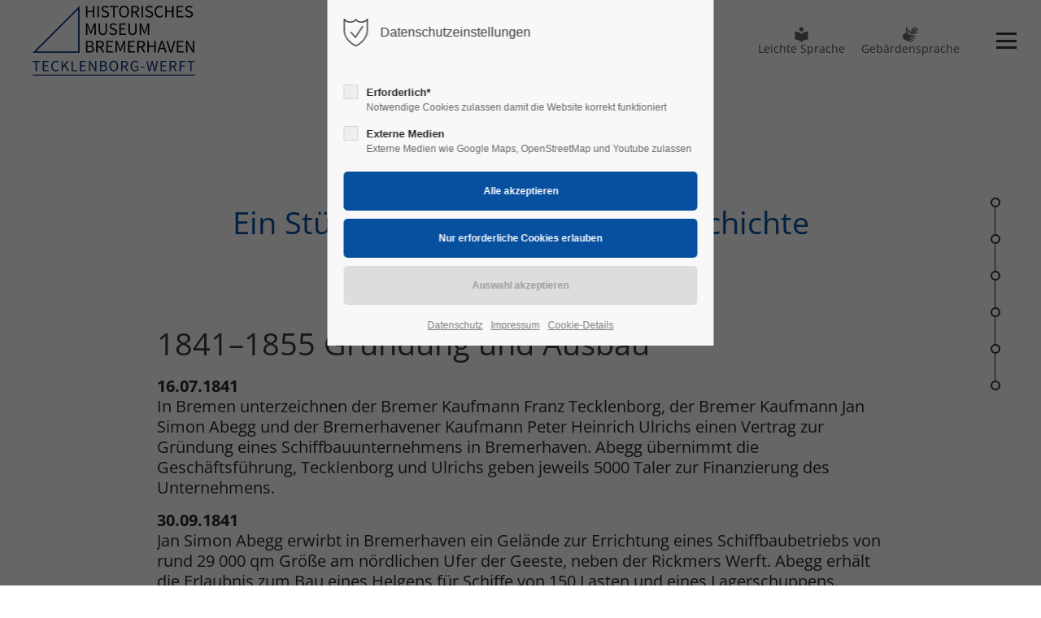

--- FILE ---
content_type: text/html; charset=UTF-8
request_url: https://www.tecklenborg-werft.de/werftgeschichte
body_size: 13463
content:
<!DOCTYPE html>
<html lang="de">
<head>
	<meta charset="UTF-8">
    <title>Werftgeschichte - Tecklenborg-Werft</title>
    <base href="https://www.tecklenborg-werft.de/">
		<meta name="robots" content="index,follow">
	<meta name="description" content="">
	<meta name="generator" content="Contao Open Source CMS">
		<meta name="viewport" content="height=device-height, width=device-width, initial-scale=1.0, minimum-scale=1.0">
	<link rel="apple-touch-icon" sizes="180x180" href="files/cto_layout/img/favicon/apple-touch-icon.png">
	<link rel="icon" type="image/png" sizes="32x32" href="files/cto_layout/img/favicon/favicon-32x32.png">
	<link rel="icon" type="image/png" sizes="16x16" href="files/cto_layout/img/favicon/favicon-16x16.png">
	<link rel="manifest" href="files/cto_layout/img/favicon/site.webmanifest">
	<link rel="mask-icon" href="files/cto_layout/img/favicon/safari-pinned-tab.svg" color="#5bbad5">
		<link rel="canonical" href="https://www.tecklenborg-werft.de/werftgeschichte">
	
	<link rel="stylesheet" href="assets/css/styles.min.css,grid.min.css,colorbox.min.css,swipe.min.css-205fd23d.css">	<link rel="preload" as="font" crossorigin="anonymous" href="files/cto_layout/fonts/fontawesome-webfont.woff2">
		<link rel="stylesheet preload" as="style" type="text/css" media="screen" href="assets/css/animate.css,isotope_styles.css,font-awesome.min.css,themify-icon...-65ae64f9.css.minified.css">
			<link id="layout_css" rel="stylesheet preload" as="style" title="layout_css" type="text/css" href="files/cto_layout/css/themedesigner_tecklenborg.css">
					<link rel="stylesheet preload" as="style" type="text/css" href="files/cto_layout/css/customize.css">	<link rel="stylesheet preload" as="style" type="text/css" href="files/cto_layout/css/customize_tecklenborg.css">
	<link rel="stylesheet preload" as="style" type="text/css" media="print" href="files/cto_layout/css/print.css">
		
   <script src="assets/js/jquery.min.js-c31f118d.js"></script></head>
<body class="mac chrome blink ch131 content_page" itemscope itemtype="http://schema.org/WebPage">
<div class="body">
	<div id="contentwrapper">
		<div id="fix-wrapper">
		<div id="top-wrapper">
															<header id="header" class="header original" itemscope itemtype="http://schema.org/WPHeader">
						<div class="inside">
							
<div class="logo"><a href="./"></a></div><div class="smartmenu">
	<div class="smartmenu-trigger"><span class="line"></span></div>
	<div class="smartmenu-close hidden"></div>
</div>
<!-- indexer::stop -->
<div class="mod_navigation top_metanavi block" itemscope itemtype="http://schema.org/SiteNavigationElement">

  
  <ul class="vlist level_1">
  
<li class="mlist link-leichtesprache first redirect"><a href="//www.historisches-museum-bremerhaven.de/leichte-sprache" title="Leichte Sprache" class="a-level_1 link-leichtesprache first redirect">Leichte Sprache</a></li>
  
<li class="mlist link-gebaerdensprache last redirect"><a href="//www.historisches-museum-bremerhaven.de/gebaerdensprache" title="Gebärdensprache" class="a-level_1 link-gebaerdensprache last redirect" target="_blank">Gebärdensprache</a></li>
</ul>
</div>
<!-- indexer::continue -->
						<div class="clear"></div>
						</div>
					</header>
					<div class="clear"></div>
									</div>
		</div>
					<div id="slider" class="empty">
							</div>
									<div id="wrapper">
				<div id="container">
											<section id="main" itemscope itemtype="http://schema.org/WebPageElement" itemprop="mainContentOfPage">
							<div class="inside">
								


<div class="mod_article article_14611 block fullwidth-boxed article-pt-0 article-pb-0" id="article-14611" >

<div class="container">
  
      <nav class="mod_navigation page_navigation onepagenav block">
	<ul class="vlist level_1">
				<li class="mlist">
				<a href="#gruendung" class="a-level_1 ">
					<div class="title">Gründung und Ausbau</div>
					<div class="glow"></div>
					<div class="circle"></div>
				</a>
			</li>
				<li class="mlist">
				<a href="#aufschwung" class="a-level_1 ">
					<div class="title">Aufschwung</div>
					<div class="glow"></div>
					<div class="circle"></div>
				</a>
			</li>
				<li class="mlist">
				<a href="#umstrukturierung" class="a-level_1 ">
					<div class="title">Umstrukturierung</div>
					<div class="glow"></div>
					<div class="circle"></div>
				</a>
			</li>
				<li class="mlist">
				<a href="#modernisierung" class="a-level_1 ">
					<div class="title">Modernisierung</div>
					<div class="glow"></div>
					<div class="circle"></div>
				</a>
			</li>
				<li class="mlist">
				<a href="#krieg-neubeginn" class="a-level_1 ">
					<div class="title">Kriegsproduktion und Neubeginn</div>
					<div class="glow"></div>
					<div class="circle"></div>
				</a>
			</li>
				<li class="mlist">
				<a href="#demontage" class="a-level_1 ">
					<div class="title">Demontage der Werft</div>
					<div class="glow"></div>
					<div class="circle"></div>
				</a>
			</li>
		</ul>
</nav>

  
  
</div>
</div>






<div class="mod_article article_14678 block boxed article-pt article-pb" id="article-14678" >

<div class="container">
  
      




<div class="ce_bgimage block ce_bgimage_126015 boxed-content img-as-bg bg-white bg_right_bottom max_width_full" style="">
		<div class="ce_bgimage-outer">
			<div class="ce_bgimage-inside contentwrap pt-no pb-no">
			<div class="ce_headline_extended mb-xxs align-center align-center-m block" style="">
		<h2>Tecklenborg-Werft<br> <span class="color-accent">Ein Stück deutscher Schiffbaugeschichte</span></h2>
</div></div></div></div>
<div class="autogrid_row"

>




<div class="column col_1" >
	
	</div>

<div class="column col_10" >
	
<div class="ce_text mt-xxl block" id="gruendung">

            <h2>1841–1855 Gründung und Ausbau</h2>
      
  
      <p class="page_rechts_content_top"><strong>16.07.1841<br></strong>In Bremen unterzeichnen der Bremer Kaufmann Franz Tecklenborg, der Bremer Kaufmann Jan Simon Abegg und der Bremerhavener Kaufmann Peter Heinrich Ulrichs einen Vertrag zur Gründung eines Schiffbauunternehmens in Bremerhaven. Abegg übernimmt die Geschäftsführung, Tecklenborg und Ulrichs geben jeweils 5000 Taler zur Finanzierung des Unternehmens.</p>
<div class="page_rechts_content_bottom_rechts">
<div id="c10678" class="csc-default">
<p><strong>30.09.1841</strong><br>Jan Simon Abegg erwirbt in Bremerhaven ein Gelände zur Errichtung eines Schiffbaubetriebs von rund 29 000 qm Größe am nördlichen Ufer der Geeste, neben der Rickmers Werft. Abegg erhält die Erlaubnis zum Bau eines Helgens für Schiffe von 150 Lasten und eines Lagerschuppens.<br>Inhaber und Geldgeber der Werft sind Franz Tecklenborg (1807–1886), ältester Sohn eines Bremer Kaufmanns, Reeders und Segelmachers und Peter Heinrich Ulrichs, Kaufmann aus Bremerhaven.</p>
<p><strong>1842</strong><br>Abegg errichtet eine kleine Schiffsschmiedewerkstatt und pachtet weiteres Gelände für den Schiffbaubetrieb, der den Namen Abegg &amp; Co. führt.</p>
<p><strong>1844</strong><br>Abegg und Ulrichs ziehen sich aus dem Schiffbaubetrieb zurück. Franz Tecklenborg übernimmt die Werft und gewinnt als Schiffbaumeister (Schiffszimmerbaas) seinen Bruder Johann Carl (1820–1873), der bis 1844 als Schiffbauer in Amerika tätig war.</p>
<p><strong>20.01.1845</strong><br>Die Werft erhält den Namen „Johann C. Tecklenborg“. Franz Tecklenborg ist Eigentümer, Johann Carl Tecklenborg technischer Leiter. Die Leitung der Werft übernehmen beide gemeinschaftlich.</p>
<p><strong>1845</strong><br>Als erstes Schiff unter dem Namen J. C. Tecklenborg wird auf der Werft das Segelschiff RAPPAHANNOCK fertig gestellt. Die Tecklenborg-Werft verfügt über zwei Helgen, eine Schmiede, eine Tischlerwerkstatt, einige Lagerschuppen und Unterkünfte für Schiffszimmerleute.</p>
<p><strong>23.12.1852</strong><br>Franz Tecklenborg und die königlich-hannoversche Regierung schließen einen Pachtvertrag über die Errichtung einer Dockanlage in Geestemünde ab. Die Pacht wird auf 99 Jahre festgelegt. Die jährliche Miete beträgt 660 Taler.</p>
<p><strong>1853-1855</strong><br>Bau einer Doppeltrockendockanlage am südlichen Ufer der Geeste in Geestemünde mit einer Länge von 87 bzw. 57 Metern. Die Einfahrtsbreite beträgt 13,02 Meter. Baukosten: 120 000 Taler.</p>
<p><strong>1855</strong><br>Fertigstellung des neuen Trockendocks, das zu Ehren König Georgs V. von Hannover den Namen „König-Georgs-Dock“ erhält. Das König-Georgs-Dock wird mit der Dockung der Bremer Brigg MATHILDE am 26. April 1855 eröffnet. Tecklenborg errichtet ein Aufenthalts- und Wohnhaus für die bei ihm beschäftigten Arbeiter.</p>
<p><strong>1845–1867</strong><br>Bei Tecklenborg entstehen 30 Schiffsneubauten, davon 21 Barken.</p>
</div>
</div>  
  
  

</div>

<div class="ce_text mt-xxl block" id="aufschwung">

            <h2>1856–1880 Aufschwung</h2>
      
  
  
      
<figure class="image_container float_left">
  
  
  <picture>
          <source srcset="assets/images/e/3.14%20Admiral%20Tegetthoff_1-1-cf0312ab.webp 1x, assets/images/5/3.14%20Admiral%20Tegetthoff_1-1-ef63a644.webp 3x" media="(max-width: 767px)" type="image/webp" width="428" height="323">
          <source srcset="assets/images/8/3.14%20Admiral%20Tegetthoff_1-1-dd6ca66f.jpg 1x, assets/images/8/3.14%20Admiral%20Tegetthoff_1-1-954a885c.jpg 3x" media="(max-width: 767px)" width="428" height="323">
          <source srcset="assets/images/f/3.14%20Admiral%20Tegetthoff_1-1-f899f0ac.webp" type="image/webp" width="600" height="453">
    
<img src="assets/images/f/3.14%20Admiral%20Tegetthoff_1-1-0cfd8c14.jpg" width="600" height="453" alt="Polarschorschungsschiff ADMIRAL TEGETHOFF">

  </picture>

  
  </figure>

  
      <div class="page_rechts_content_top">
<div class="div_clearer"><strong>30.09.1863</strong></div>
</div>
<div class="page_rechts_content_bottom_rechts">
<div id="c10778" class="csc-default">
<p class="bodytext">Der Werftplatz auf dem Bremerhavener Ufer der Geeste wird für 13 214 Taler käuflich erworben.</p>
<p class="bodytext"><strong>1865</strong><br>Die Werft beschäftigt rund 100 Schiffszimmerleute.</p>
<p class="bodytext"><strong>1869</strong><br>Auf der Tecklenborg-Werft entsteht das hölzerne Polarforschungsschiff GERMANIA für die zweite deutsche Nordpolar-Expedition, die am 15.06.1869 von Bremerhaven aus aufbricht.</p>
<p class="bodytext"><strong>22.05.1871</strong><br>Die Tecklenborg-Werft kauft den bislang gepachteten Dockplatz in Geestemünde.</p>
<p class="bodytext"><strong>1872</strong><br>Eduard Tecklenborg (1849–1926), Sohn Franz Tecklenborgs, und Georg Wilhelm Claussen (1845–1919) erhalten Prokura. Claussen war nach vierjähriger Lehrzeit auf der Tecklenborg-Werft anschließend in Schottland bei dem Schiffbauunternehmen Caird &amp; Co. als Zeichner und Konstrukteur tätig gewesen.</p>
<p class="bodytext"><strong>1872</strong><br>Das Polarforschungsschiff ADMIRAL TEGETTHOFF für die Österreichisch-ungarische Nordpolar-Expedition läuft bei Tecklenborg vom Stapel.</p>
<p class="bodytext"><strong>14.10.1873</strong><br>Nach dem Tod Johann Carl Tecklenborgs wird Georg Wilhelm Claussen dessen Nachfolger als technischer Leiter der Werft.</p>
<p class="bodytext"><strong>01.01.1874</strong><br>Eduard Tecklenborg wird Teilhaber der Werft.</p>
<p class="bodytext"><strong>01.04.1876</strong><br>Georg Wilhelm Claussen wird Teilhaber der Werft.</p>
<p class="bodytext"><strong>1879</strong><br>Die Bark FIGARO, das letzte hölzerne Segelschiff, das bei Tecklenborg fertig gestellt wird, läuft vom Stapel.</p>
<p class="bodytext"><strong>02.09.1880</strong><br>Die Werft erhält die Genehmigung zum Bau eiserner Schiffe.</p>
</div>
</div>  

</div>

<div class="ce_text mt-xxl block" id="umstrukturierung">

            <h2>1881–1895 Umstrukturierung</h2>
      
  
  
      
<figure class="image_container float_right">
  
  
  <picture>
          <source srcset="assets/images/5/92_1740-efe95b78.webp 1x, assets/images/3/92_1740-789d73c8.webp 3x" media="(max-width: 767px)" type="image/webp" width="428" height="323">
          <source srcset="assets/images/0/92_1740-c6dc0d9d.jpg 1x, assets/images/2/92_1740-1097679c.jpg 3x" media="(max-width: 767px)" width="428" height="323">
          <source srcset="assets/images/2/92_1740-ea386d95.webp" type="image/webp" width="600" height="453">
    
<img src="assets/images/7/92_1740-2feded5e.jpg" width="600" height="453" alt="Drei Schiffe im Bau">

  </picture>

  
  </figure>

  
      <div class="page_rechts_content_top">
<div class="div_clearer"><strong>11.03.1881</strong></div>
</div>
<div class="page_rechts_content_bottom_rechts">
<div id="c10678" class="csc-default">
<p class="bodytext">Franz Tecklenborg erwirbt mehrere Grundstücke in Geestemünde auf dem „Wählacker“ zum Bau einer neuen, großzügigen Werftanlage für den Eisen- und Dampfschiffbau. Der Kaufpreis beträgt 51 130 Mark.</p>
<p><strong>Frühjahr 1882</strong><br>Die neue Schiffbauanlage auf dem „Wählacker“ an der Geeste wird in Betrieb genommen. Die ersten eisernen Dampfschiffe MÖWE, SCHWALBE und EBERSTEIN entstehen.</p>
<p><strong>Sommer 1882</strong><br>Drei Helgen sind betriebsfertig, außerdem Werkstatt-, Lager- und Verwaltungsgebäude mit elektrischer Beleuchtung und Dampfheizanlage. Das „König-Georgs-Dock” wird für die Reparatur von eisernen Dampfschiffen ausgerüstet.</p>
<p><strong>Herbst 1882</strong><br>Auf der Tecklenborg-Werft sind 500 Arbeiter beschäftigt.</p>
<p><strong>1884</strong><br>Eine Kesselschmiede wird eingerichtet. Bisher mussten Kessel für die Schiffsmaschinen von Fremdfirmen angekauft werden.</p>
<p><strong>1885</strong><br>Das Segelschiff ANDROMEDA wird auf der Tecklenborg-Werft zum ersten Überseetankschiff der Welt umgebaut. Auftraggeber ist der Geestemünder Petroleum-Kaufmann Wilhelm Anton Riedemann.</p>
<p><strong>1886</strong><br>Tod Franz Tecklenborgs.</p>
<p><strong>1887</strong><br>Die Produktion von Maschinen wird aufgenommen.</p>
<p><strong>1888</strong><br>Das erste aus Stahl gefertigte Vollschiff, die NAJADE, läuft vom Stapel.</p>
<p><strong>1890</strong><br>Ein vierter Helgen wird errichtet.</p>
<p><strong>01.01.1894</strong><br>Das Unternehmen wird in eine Kommanditgesellschaft umgewandelt.</p>
<p><strong>1894</strong><br>Die Bremer Reederei von Franz Tecklenborg, die nach dessen Tod noch weitergeführt worden war, wird aufgegeben.</p>
<p><strong>März 1894</strong><br>Bei Tecklenborg läuft das erste auf einer deutschen Werft gebauten Tankdampfschiffe, die AUGUST KORFF, vom Stapel.</p>
<p><strong>1895</strong><br>Die für die Hamburger Reederei F. Laeisz gebaute Fünfmastbark POTOSI, der erste auf einer deutschen Werft gebaute Fünfmaster und das seinerzeit größte Segelschiff der Welt, läuft vom Stapel.</p>
</div>
</div>  

</div>

<div class="ce_text mt-xxl block" id="modernisierung">

            <h2>1896–1914 Modernisierung</h2>
      
  
  
      
<figure class="image_container float_left">
  
  
  <picture>
          <source srcset="assets/images/b/PREUSSEN_09_1119_2.24-918e4315.webp 1x, assets/images/3/PREUSSEN_09_1119_2.24-94bff513.webp 3x" media="(max-width: 767px)" type="image/webp" width="428" height="309">
          <source srcset="assets/images/b/PREUSSEN_09_1119_2.24-67085c5a.jpg 1x, assets/images/e/PREUSSEN_09_1119_2.24-bced06af.jpg 3x" media="(max-width: 767px)" width="428" height="309">
          <source srcset="assets/images/2/PREUSSEN_09_1119_2.24-9f91dbc9.webp" type="image/webp" width="600" height="433">
    
<img src="assets/images/4/PREUSSEN_09_1119_2.24-4c92a687.jpg" width="600" height="433" alt="">

  </picture>

  
  </figure>

  
      <div class="page_rechts_content_top">
<div class="div_clearer"><strong>01.01.1897</strong></div>
</div>
<div class="page_rechts_content_bottom_rechts">
<div id="c10678" class="csc-default">
<p class="bodytext">Das Unternehmen wird in eine offene Handelsgesellschaft umgewandelt.</p>
<p><strong>1897</strong><br>Am Südende des Geestemünder Fischereihafens wird auf einem rund 3000 Quadratmeter großen Grundstück eine Patentslipanlage zur Reparatur von Fischereifahrzeugen errichtet. Auf dem gepachteten Gelände entstehen eine Werkstatt, eine Tischlerei und ein Arbeitsschuppen.</p>
<p><strong>ab 1897</strong><br>Die Werft an der Geeste wird ständig weiter ausgebaut. Ein Werfthafen und eine Maschinenfabrik werden errichtet.</p>
<p><strong>01.06.1897</strong><br>Die Werft wird in eine Aktiengesellschaft mit dem Namen „Johann C. Tecklenborg A.G.“ umgewandelt. Alle bisherigen Teilhaber erhalten Abfindungen. Eduard Tecklenborg und Georg Wilhelm Claussen werden Direktoren der Aktiengesellschaft.</p>
<p><strong>1898</strong><br>Die Kessel- und Kupferschmiede werden erweitert. Ein fünfter Helgen von 180 Metern Länge wird in Betrieb genommen.</p>
<p><strong>1899</strong><br>Das Werftgelände wird an das Eisenbahnnetz angeschlossen.</p>
<p><strong>1900</strong><br>Eine Kantine und Wohnräume für Arbeiter werden errichtet.</p>
<p><strong>um 1900</strong><br>Etwa 1000 Personen arbeiten bei Tecklenborg.</p>
<p><strong>1901/02</strong><br>Das Fünfmastvollschiff PREUSSEN, der größte Rahsegler der Welt, wird für die Hamburger Reederei F. Laeisz gebaut.</p>
<p><strong>1902</strong><br>Die Werft erweitert ihr Areal um 11 Hektar.</p>
<p><strong>1904–1908</strong><br>Die Werft wird weiter modernisiert: Ausrüstung der beiden großen Helgen mit MAN-Krananlagen und Errichtung eines neuen Helgens von 230 Metern Länge; Umrüstung auf den Großschiffbau; Verlegung des Geestedeichs; Bau einer neuen Straße, einer Kesselschmiede und einer Kraft- und Lichtzentrale.</p>
<p><strong>1905–1907</strong><br>Der Betrieb im Geestemünder Fischereihafen wird durch einen zweiten Helgen und eine Maschinenwerkstatt erweitert.</p>
<p><strong>1906/07</strong><br>Ein repräsentatives Verwaltungsgebäude, der sogenannte „Graue Esel“, wird in Geestemünde auf dem Werftgelände an der Geeste gebaut.</p>
<p><strong>1907</strong><br>Der für den Norddeutschen Lloyd gebaute Reichspostdampfer PRINZ FRIEDRICH WILHELM läuft vom Stapel.</p>
<p><strong>1910</strong><br>Rund 1500 Personen arbeiten bei Tecklenborg.</p>
<p><strong>1912</strong><br>Das erste deutsche Motorschiff mit Einschraubenantrieb, die ROLANDSECK, läuft vom Stapel.</p>
<p><strong>1913/14</strong><br>Fertigstellung des Passagierdampfschiffs JOHANN HEINRICH BURCHARD, des größten auf der Tecklenborg-Werft gebauten Schiffs (bis 1960 das größte in Bremerhaven gebaute Schiff überhaupt).</p>
<p><strong>1914</strong><br>Tecklenborg beschäftigt rund 4300 Mitarbeiter. Das Werftgelände umfasst 21 Hektar und 1500 Meter Uferfront.</p>
</div>
</div>  

</div>

<div class="ce_text mt-xxl block" id="krieg-neubeginn">

            <h2>1914–1928 Kriegsproduktion und Neubeginn</h2>
      
  
  
      
<figure class="image_container float_right">
  
  
  <picture>
          <source srcset="assets/images/e/SCHULSCHIFF%20DEUTSCHLAND_09_602_-6093c76b.webp 1x, assets/images/2/SCHULSCHIFF%20DEUTSCHLAND_09_602_-29a32897.webp 3x" media="(max-width: 767px)" type="image/webp" width="428" height="646">
          <source srcset="assets/images/1/SCHULSCHIFF%20DEUTSCHLAND_09_602_-c9548d52.jpg 1x, assets/images/6/SCHULSCHIFF%20DEUTSCHLAND_09_602_-f9033c46.jpg 3x" media="(max-width: 767px)" width="428" height="646">
          <source srcset="assets/images/3/SCHULSCHIFF%20DEUTSCHLAND_09_602_-e6c5cef1.webp" type="image/webp" width="600" height="905">
    
<img src="assets/images/d/SCHULSCHIFF%20DEUTSCHLAND_09_602_-d8765cf4.jpg" width="600" height="905" alt="Stapellauf Schulschiff Deutschland">

  </picture>

  
  </figure>

  
      <div class="page_rechts_content_top">
<div class="div_clearer"><strong>1914–1918</strong></div>
</div>
<div class="page_rechts_content_bottom_rechts">
<div id="c10678" class="csc-default">
<p class="bodytext">Im Ersten Weltkrieg baut die Werft 40 Minensuchboote und 24 U-Boote.</p>
<p><strong>1916</strong><br>Umbau der PASS OF BALMAHA zum Hilfskreuzer SEEADLER.</p>
<p><strong>Herbst 1916</strong><br>Nach seiner Rückkehr aus Südamerika tritt Fritz Tecklenborg (1888–1964) in den Vorstand der Aktiengesellschaft ein.</p>
<p><strong>ab 1920</strong><br>Wiederaufbau der deutschen Handels- und Fischereiflotte</p>
<p><strong>1924</strong><br>Schiffbaukrise</p>
<p><strong>09.10.1926</strong><br>Tod von Eduard Tecklenborg</p>
<p><strong>28.12.1926</strong><br>Fusion der Tecklenborg-Werft mit der Bremer Werft A.G. „Weser“ zur „DESCHIMAG“ (Deutsche Schiff- und Maschinen Aktiengesellschaft). Die Tecklenborg-Werft hat zur Zeit des Zusammenschlusses mit der A.G. „Weser“ noch Aufträge in Höhe von 25 680 BRT, darunter Aufträge für ein 12 000 Tonnen Dampfschiff, ein Seebäderdampfschiff, ein Schulschiff und ein Fährdampfschiff. Gegen Ende des Jahres sind noch 2182 Arbeiter und rund 300 Angestellte auf der Werft beschäftigt.</p>
<p><strong>24.05.1927</strong><br>Das Seebäderschiff ROLAND wird an den Norddeutschen Lloyd abgeliefert.</p>
<p><strong>17.05.1927</strong><br>Der Fischdampfer WEISSENFELS, das erste Schiff mit einem Rumpf in der neuartigen „Maier-Form“, läuft vom Stapel.</p>
<p><strong>14.06.1927</strong><br>Das SCHULSCHIFF DEUTSCHLAND, der letzte an der Geeste gebaute Großsegler, läuft vom Stapel.</p>
<p><strong>26.04.1928</strong><br>Trotz Rentabilität und modernster Fertigungsanlagen wird vom Bremer Aufsichtsrat der „DESCHIMAG“ die Stilllegung der Tecklenborg-Werft beschlossen, um Schiffbaukapazitäten bei der Bremer Konkurrenzwerft A.G. „Weser“ zu konzentrieren.</p>
<p><strong>01.06.1928</strong><br>Fritz Tecklenborg gründet zusammen mit Karl Kegel und einem holländischen Partner in Bremerhaven die Firma „Tecklenborg, Kegel &amp; Co.“, ein Handelsunternehmen für Drahtseile und Schiffstaklerei. Der Betrieb übernimmt Mitarbeiter der Takelageabteilung der Tecklenborg-Werft.</p>
<p><strong>24.09.1928</strong><br>Die Genehmigung zur Demontage der Werftanlagen wird durch den Regierungspräsidenten in Stade erteilt. Die Helgenanlage, das Wahrzeichen des Seeschiffbaus an der Wesermündung, wird abgebaut.</p>
<p><strong>01.10.1928</strong><br>Schließung der Tecklenborg-Werft. Rund 2500 Werftarbeiter werden arbeitslos. Die Wesermünder Seebeckwerft übernimmt das „König-Georgs-Dock“, die Patentslipanlagen im Fischereihafen sowie die modernen Fertigungsmaschinen.</p>
</div>
</div>  

</div>

<div class="ce_text mt-xxl block" id="demontage">

            <h2>1929–1971 Demontage der Werft</h2>
      
  
  
      
<figure class="image_container float_left">
  
  
  <picture>
          <source srcset="assets/images/2/09_662_-4cfc14d2.webp 1x, assets/images/f/09_662_-8d9eeaa7.webp 3x" media="(max-width: 767px)" type="image/webp" width="428" height="310">
          <source srcset="assets/images/5/09_662_-fcc510c6.jpg 1x, assets/images/a/09_662_-0661e32d.jpg 3x" media="(max-width: 767px)" width="428" height="310">
          <source srcset="assets/images/b/09_662_-713bf354.webp" type="image/webp" width="600" height="434">
    
<img src="assets/images/1/09_662_-13a2c265.jpg" width="600" height="434" alt="Abriss der Helgenanlage">

  </picture>

  
  </figure>

  
      <div class="page_rechts_content_top">
<div class="div_clearer"><strong>1934/35</strong></div>
</div>
<div class="page_rechts_content_bottom_rechts">
<div id="c10678" class="csc-default">
<p class="bodytext">Nach dem Abbruch eines großen Teils der Tecklenborg-Werft wird an dieser Stelle mit dem Bau der Marineschule Wesermünde begonnen, die am 05.10.1935 gegründet wird.</p>
<p><strong>1966</strong><br>Die Slipanlage im Fischereihafen wird abgerissen.</p>
<p><strong>1968</strong><br>Das „König-Georgs-Dock“ wird zugeschüttet.</p>
<p><strong>1971</strong><br>Das ehemalige Verwaltungsgebäude („Grauer Esel“) wird abgebrochen.</p>
</div>
</div>  

</div>

	</div>




</div>
  
  
</div>
</div>



							</div>
						</section>
																																									</div>
			</div>
											<footer id="footer" itemscope itemtype="http://schema.org/WPFooter">
					<div class="inside">
						<div class="autogrid_row"

>




<div class="column col_4" >
	
<div class="ce_image mt-xl mt-0-m block">

        
  
  
<figure class="image_container">
      <a href="//www.historisches-museum-bremerhaven.de/hmb">
  
  

<img src="assets/images/a/Logo-HMB_final-2022_weiss-96fb8154.svg" width="250" height="73" alt="">


      </a>
  
  </figure>



</div>

	</div>

<div class="column col_4" >
	
<h4 class="ce_headline">
  Kontakt</h4>

<div class="ce_text block">

        
  
      <p>Historisches Museum Bremerhaven</p>
<p>An der Geeste</p>
<p>27570 Bremerhaven</p>
<p>Telefon <a href="tel:+49471308160">0471 30816-0</a></p>
<p><a href="&#109;&#97;&#105;&#108;&#116;&#111;&#58;&#105;&#x6E;&#102;&#x6F;&#64;&#x68;&#105;&#x73;&#116;&#x6F;&#114;&#x69;&#115;&#x63;&#104;&#x65;&#115;&#x2D;&#109;&#x75;&#115;&#x65;&#117;&#x6D;&#45;&#x62;&#114;&#x65;&#109;&#x65;&#114;&#x68;&#97;&#x76;&#101;&#x6E;&#46;&#x64;&#101;">E-Mail</a></p>  
  
  

</div>

	</div>

<div class="column col_4" >
	
<div class="ce_text block">

            <h4>Links</h4>
      
  
      <ul>
<li><a href="//www.historisches-museum-bremerhaven.de/barrierefreiheit">Erklärung zur Barrierefreiheit</a></li>
<li><a href="//www.historisches-museum-bremerhaven.de/netzwerk">Netzwerk</a></li>
</ul>  
  
  

</div>

	</div>




</div>
  



						<a href="werftgeschichte#contentwrapper" class="totop"></a>
					</div>
				</footer>
														<div id="bottom">
					<div class="inside">
						<div class="">
	<div class="left">2026 – Historisches Museum Bremerhaven</div>
<div class="right"><a href="//www.historisches-museum-bremerhaven.de/impressum">Impressum</a><a href="//www.historisches-museum-bremerhaven.de/datenschutz-2">Datenschutz</a><a class="privacy_optout_click">Datenschutz-Einstellungen</a></div></div>
<!-- indexer::stop -->
<div class="mod_visitors_fe_invisible mod_visitors block">

        
      <!-- Template for "only counting", no display in Frontend. -->
        <span class="visitor_count invisible"><!-- not counted --></span>
    <script>
    document.addEventListener('DOMContentLoaded', function () {
        var iWidth  = window.innerWidth  || (window.document.documentElement.clientWidth  || window.document.body.clientWidth); 
        var iHeight = window.innerHeight || (window.document.documentElement.clientHeight || window.document.body.clientHeight);
        var sWidth  = screen.width;
        var sHeight = screen.height;
        var visitorurl = 'visitors/scco?vcid=4&scrw='+sWidth+'&scrh='+sHeight+'&scriw='+iWidth+'&scrih='+iHeight+'';
        try {
            fetch( visitorurl, { method: 'GET' , headers: { 'X-Requested-With': 'XMLHttpRequest', } } )
            .catch( error => console.error('error:', error) );
        } catch (r) {
            return;
        }
        
    });
    </script>
    

</div>
<!-- indexer::continue -->
					</div>
				</div>
						</div>
</div>
<div class="body_bottom">

<div id="privacy_optin_611" class="mod_privacy_optin">
	<div class="privacy_overlay"></div>
	<div class="privacy_popup">
		<div class="privacy_content">
			<div class="privacy_settings">
				<!-- info text after ajax -->
				<div id="ajax_info_611" class="ajax_info">Einstellungen gespeichert</div>
									<h6>Datenschutzeinstellungen</h6>
								<div class="privacy_text"><p>&nbsp;</p></div>
				<form id="user_privacy_settings_611" name="user_privacy_settings" method="post">
					<input type="hidden" name="FORM_SUBMIT" value="user_privacy_settings">
					<input type="hidden" name="REQUEST_TOKEN" value="">
										<div class="privacy_item">
						<label class="privacy_label"><strong>Erforderlich*</strong>
							<input type="checkbox" required class="checkbox mandatory" name="privacy" id="cookiebar_privacy_1" value="1">
							<span class="privacy_checkmark"></span>
							<span class="privacy_option_info">Notwendige Cookies zulassen damit die Website korrekt funktioniert</span>
						</label>
					</div>
															<div class="privacy_item">
						<label class="privacy_label"><strong>Externe Medien</strong>
							<input type="checkbox" class="checkbox" name="privacy" id="cookiebar_privacy_2" value="2">
							<span class="privacy_checkmark"></span>
							<span class="privacy_option_info">Externe Medien wie Google Maps, OpenStreetMap und Youtube zulassen</span>
						</label>
						
					</div>
															<div class="privacy_buttons">
						<input type="submit" name="save_all_settings" class="submit all" value="Alle akzeptieren">
						<input type="submit" name="save_tech_settings" class="submit tech" value="Nur erforderliche Cookies erlauben">
						<input type="submit" name="save_settings" class="submit readonly" disabled value="Auswahl akzeptieren">
					</div>
				</form>
				<div class="privacy_links">
					<a href="//www.historisches-museum-bremerhaven.de/datenschutz-2" title="Datenschutz">Datenschutz</a>					<a href="//www.historisches-museum-bremerhaven.de/impressum" title="Impressum">Impressum</a>										<a href="#" class="privacy_help_link">Cookie-Details</a>
									</div>
			</div>
						<div class="privacy_help">
				<div><p><strong>user_privacy_settings</strong></p>
<table>
<tbody>
<tr>
<td>Domainname:</td>
<td>www.tecklenborg-werft.de</td>
</tr>
<tr>
<td>Ablauf:</td>
<td>30 Tage</td>
</tr>
<tr>
<td>Speicherort:</td>
<td>Localstorage</td>
</tr>
<tr>
<td>Beschreibung:</td>
<td>Speichert die Privacy Level Einstellungen aus dem Cookie Consent Tool "Privacy Manager".</td>
</tr>
</tbody>
</table>
<p><strong>user_privacy_settings_expires</strong></p>
<table>
<tbody>
<tr>
<td>Domainname:</td>
<td>www.tecklenborg-werft.de</td>
</tr>
<tr>
<td>Ablauf:</td>
<td>30 Tage</td>
</tr>
<tr>
<td>Speicherort:</td>
<td>Localstorage</td>
</tr>
<tr>
<td>Beschreibung:</td>
<td>Speichert die Speicherdauer der Privacy Level Einstellungen aus dem Cookie Consent Tool "Privacy Manager".</td>
</tr>
</tbody>
</table>
<p><strong>ce_popup_isClosed</strong></p>
<table>
<tbody>
<tr>
<td>Domainname:</td>
<td>www.tecklenborg-werft.de</td>
</tr>
<tr>
<td>Ablauf:</td>
<td>30 Tage</td>
</tr>
<tr>
<td>Speicherort:</td>
<td>Localstorage</td>
</tr>
<tr>
<td>Beschreibung:</td>
<td>Speichert, dass das Popup (Inhaltselement - Popup) durch einen Klick des Benutzers geschlossen wurde.</td>
</tr>
</tbody>
</table>
<p><strong>onepage_animate</strong></p>
<table>
<tbody>
<tr>
<td>Domainname:</td>
<td>www.tecklenborg-werft.de</td>
</tr>
<tr>
<td>Ablauf:</td>
<td>30 Tage</td>
</tr>
<tr>
<td>Speicherort:</td>
<td>Localstorage</td>
</tr>
<tr>
<td>Beschreibung:</td>
<td>Speichert, dass der Scrollscript für die Seiten-Navigation gestartet wurde.</td>
</tr>
</tbody>
</table>
<p><strong>onepage_position</strong></p>
<table>
<tbody>
<tr>
<td>Domainname:</td>
<td>www.tecklenborg-werft.de</td>
</tr>
<tr>
<td>Ablauf:</td>
<td>30 Tage</td>
</tr>
<tr>
<td>Speicherort:</td>
<td>Localstorage</td>
</tr>
<tr>
<td>Beschreibung:</td>
<td>Speichert die Offset-Position für die Seiten-Navigation.</td>
</tr>
</tbody>
</table>
<p><strong>onepage_active</strong></p>
<table>
<tbody>
<tr>
<td>Domainname:</td>
<td>www.tecklenborg-werft.de</td>
</tr>
<tr>
<td>Ablauf:</td>
<td>30 Tage</td>
</tr>
<tr>
<td>Speicherort:</td>
<td>Localstorage</td>
</tr>
<tr>
<td>Beschreibung:</td>
<td>Speichert, dass die aktuelle Seite eine "Onepage" Seite ist.</td>
</tr>
</tbody>
</table>
<p>&nbsp;</p></div>
				<div class="privacy_help_link">Schließen</div>
			</div>
					</div>
	</div>
</div>

</div>
<div id="stickyheader" class="stickyheader Fixed">
	<div class="header cloned">
		<div class="inside">
			
<div class="logo"><a href="./"></a></div><div class="smartmenu">
	<div class="smartmenu-trigger"><span class="line"></span></div>
	<div class="smartmenu-close hidden"></div>
</div>
<!-- indexer::stop -->
<div class="mod_navigation top_metanavi block" itemscope itemtype="http://schema.org/SiteNavigationElement">

  
  <ul class="vlist level_1">
  
<li class="mlist link-leichtesprache first redirect"><a href="//www.historisches-museum-bremerhaven.de/leichte-sprache" title="Leichte Sprache" class="a-level_1 link-leichtesprache first redirect">Leichte Sprache</a></li>
  
<li class="mlist link-gebaerdensprache last redirect"><a href="//www.historisches-museum-bremerhaven.de/gebaerdensprache" title="Gebärdensprache" class="a-level_1 link-gebaerdensprache last redirect" target="_blank">Gebärdensprache</a></li>
</ul>
</div>
<!-- indexer::continue -->
			<div class="clear"></div>
		</div>
	</div>
</div>
<!-- indexer::stop -->
<div class="smartmenu-content">
	<div class="mod_navigation">
		<div class="smartmenu-scrollable">
			<div class="smartmenu-table">
				<ul class="vlist level_1">
   
<li class="mlist regular sibling first "><a href="homepage" title="Startseite" class="a-level_1 regular sibling first">Startseite</a></li>
   
<li class="mlist regular sibling "><a href="themen-uebersicht" title="Themen Übersicht" class="a-level_1 regular sibling">Themen Übersicht</a></li>
   
<li class="mlist regular active mm-selected Selected"><a href="werftgeschichte" title="Werftgeschichte" class="a-level_1 regular active">Werftgeschichte</a></li>
   
<li class="mlist regular sibling "><a href="schiffe-der-werft" title="Schiffe der Werft" class="a-level_1 regular sibling">Schiffe der Werft</a></li>
   
<li class="mlist regular sibling "><a href="schiffsdatenbank" title="Schiffsdatenbank" class="a-level_1 regular sibling">Schiffsdatenbank</a></li>
   
<li class="mlist regular sibling "><a href="werftleiter" title="Werftleiter" class="a-level_1 regular sibling">Werftleiter</a></li>
   
<li class="mlist regular sibling last "><a href="netzwerk" title="Netzwerk" class="a-level_1 regular sibling last">Netzwerk</a></li>
</ul>
			</div>
		</div>
		<div class="mod_socials mod_html ">
	<a href="https://www.facebook.com/HistorischesMuseumBremerhaven" target="_blank"><i class="fa fa-facebook"></i></a>
<a href="https://www.instagram.com/historisches.museum.brhv" target="_blank"><i class="fa fa-instagram"></i></a>
<a href="https://www.youtube.com/channel/UCDfCg9vS4KUSkNIRqzRADXA" target="_blank"><i class="fa fa-youtube"></i></a></div>
	</div>
</div>
<!-- indexer::continue -->
<div id="top_link" class="top-link"><a href="werftgeschichte#contentwrapper" title="Top"><i class="ti ti-angle-up"></i></a></div>

<!-- indexer::stop -->
<div class="mod_pct_megamenu block megamenu_it_0" itemscope itemtype="http://schema.org/SiteNavigationElement">




</div>
<!-- indexer::continue -->


<script type="application/ld+json">
[
    {
        "@context": "https:\/\/schema.org",
        "@graph": [
            {
                "@type": "WebPage"
            },
            {
                "@id": "#\/schema\/image\/537756fd-2182-11ee-81ed-00155d2dc205",
                "@type": "ImageObject",
                "contentUrl": "assets\/images\/f\/3.14%20Admiral%20Tegetthoff_1-1-0cfd8c14.jpg"
            },
            {
                "@id": "#\/schema\/image\/38e30c0a-521f-11ee-8902-00155d2dc205",
                "@type": "ImageObject",
                "contentUrl": "assets\/images\/7\/92_1740-2feded5e.jpg"
            },
            {
                "@id": "#\/schema\/image\/3a6702f3-521f-11ee-8902-00155d2dc205",
                "@type": "ImageObject",
                "contentUrl": "assets\/images\/4\/PREUSSEN_09_1119_2.24-4c92a687.jpg"
            },
            {
                "@id": "#\/schema\/image\/4ab1a5be-5228-11ee-8902-00155d2dc205",
                "@type": "ImageObject",
                "contentUrl": "assets\/images\/d\/SCHULSCHIFF%20DEUTSCHLAND_09_602_-d8765cf4.jpg"
            },
            {
                "@id": "#\/schema\/image\/736da79f-2182-11ee-81ed-00155d2dc205",
                "@type": "ImageObject",
                "contentUrl": "assets\/images\/1\/09_662_-13a2c265.jpg"
            }
        ]
    },
    {
        "@context": "https:\/\/schema.contao.org",
        "@graph": [
            {
                "@type": "Page",
                "fePreview": false,
                "groups": [],
                "noSearch": false,
                "pageId": 3023,
                "protected": false,
                "title": "Werftgeschichte"
            }
        ]
    }
]
</script><script>jQuery.noConflict();</script>
<script defer src="assets/js/doubletaptogo.js,jquery-ui.min.js,colorbox.min.js,swipe.min.js,s...-b1bac568.js.minified.js"></script>


<script>
/**
 * Premium Contao Themes
 * PrivacyManager
 * @copyright Tim Gatzky 2020
 * @author  Tim Gatzky <info@tim-gatzky.de>
 * @package  pct_privacy_manager
 */
var PrivacyManager =
{
	/**
	 * The privacy localStorage key
	 * @var string
	 */
	privacy_session : 'user_privacy_settings',

	/**
	 * Get the selected privacy checkbox values from a formular array
	 * @param array 
	 * @return array
	 */
	getUserSelectionFromFormData: function (arrSubmitted)
	{
		if (arrSubmitted == null || arrSubmitted == undefined)
		{
			return [];
		}

		var arrReturn = [];
		for (var k in arrSubmitted)
		{
			var v = arrSubmitted[k];
			if (v['name'] == 'privacy')
			{ 
				arrReturn.push(v['value']);
			}
		}
		return arrReturn;
	},


	/**
	 * Access control
	 * @param string
	 */
	hasAccess : function (varSelection)
	{
		var token = localStorage.getItem( this.privacy_session );
		if( token == undefined )
		{
			return false;
		}

		// convert to string
		if( typeof(varSelection) == 'number' )
		{
			varSelection = varSelection.toString();
		}
		// convert to array
		if( typeof(varSelection) == 'string' )
		{
			varSelection = varSelection.split(',');
		}

		for(i in varSelection)
		{
			var value = varSelection[i].toString().replace(' ','');
			if( token.indexOf( value ) >= 0 )
			{
				return true;
			}
		}
		return false;
	},


	/**
	 * Clear privacy settings and redirect page
	 * @param boolean
	 */
	optout: function (strRedirect)
	{
		// clear local storage
		localStorage.removeItem(this.privacy_session);
		localStorage.removeItem(this.privacy_session+'_expires');
		// fire event
		jQuery(document).trigger('Privacy.clear_privacy_settings',{});
		// log
		console.log('Privacy settings cleared');
		// redirect
		if (strRedirect != undefined)
		{
			location.href = strRedirect;
		}
		else
		{
			location.reload();
		}
	},


	/**
	 * Clear all cookies and localstorage
	 */
	clearAll: function()
	{
		// clear all cookies
		document.cookie.split(";").forEach(function(c) { document.cookie = c.replace(/^ +/, "").replace(/=.*/, "=;expires=" + new Date().toUTCString() + ";path=/"); });
		// clear whole localstorage
		window.localStorage.clear();
		for (var i = 0; i <= localStorage.length; i++) 
		{
		   localStorage.removeItem(localStorage.key(i));
		}
		// log
		console.log('Cookies and localstorage cleared');
	}
};
</script>

<script>
/**
 * Univerasl optin protection
 * @param string	Type of element to be protected e.g. img or iframe etc.
 */
PrivacyManager.optin = function(strElementType)
{
	if(strElementType == undefined || strElementType == '')
	{
		return;
	}
	// user settings not applied yet
	if(localStorage.getItem(this.privacy_session) == undefined || localStorage.getItem(this.privacy_session) == '' || localStorage.getItem(this.privacy_session) <= 0)
	{
		return
	}

	// find all scripts having a data-src attribute
	var targets = jQuery(strElementType+'[data-src]');	
	
	if(targets.length > 0)
	{
		jQuery.each(targets,function(i,e)
		{
			var privacy = jQuery(e).data('privacy');
			if(privacy == undefined)
			{
				privacy = 0;
			}
			
			var attr = 'src';
			if(strElementType == 'link')
			{
				attr = 'href';
			}
			else if(strElementType == 'object')
			{
				attr = 'data';
			}
			
			if(localStorage.getItem('user_privacy_settings').indexOf(privacy) >= 0)
			{
				jQuery(e).attr(attr,jQuery(e).data('src') );
			}
		});
	}
}

jQuery(document).on('Privacy.changed', function() 
{
	PrivacyManager.optin('script');
	PrivacyManager.optin('link');
	PrivacyManager.optin('iframe');
	PrivacyManager.optin('object');
	PrivacyManager.optin('img');
});

jQuery(document).ready(function()
{
	PrivacyManager.optin('script');
	PrivacyManager.optin('link');
	PrivacyManager.optin('iframe');
	PrivacyManager.optin('object');
	PrivacyManager.optin('img');
});
</script>

<script>
jQuery(document).ready(function()
{
	jQuery('.page_navigation a:not(.external-anchor, .not-anchor, .backlink)').click(function(e)
	{
		jQuery('.page_navigation a').removeClass('active');
		jQuery(this).addClass('active');
		
    	var target = jQuery('#'+jQuery(this).attr("href").split('#')[1]);
		if(target == undefined || target == null)
        {
            return true;    
        }
        else if(target.length < 1)
        {
	        return true;
        }
        
        var anchor = jQuery(this).attr("href").split('#')[1];
		
		e.preventDefault();
        
		var posY = target.offset().top - jQuery('#stickyheader').height();
        var duration = 500;
		
		jQuery("html,body").stop().animate({scrollTop: posY}, 
		{
			duration	: duration,
			start		: function()
			{
				localStorage.setItem('onepage_animate',1);
			},
			complete	: function()
			{
							}
		});
    });
    
    if( localStorage.getItem('onepage_position') !== undefined && window.location.hash.toString().length < 1 )
	{
		var obj = JSON.parse(localStorage.getItem('onepage_position'));
		jQuery('.page_navigation a[href="#'+obj.anchor+'"]').trigger('click');
	}
	
	
});
</script>

<script>

function oversize_126015() {

	var contentHeight_126015 = jQuery('.ce_bgimage_126015 .ce_bgimage-inside').height();
	var availableHeight = jQuery(window).height() - 100;

	if (contentHeight_126015 > availableHeight)
	{
		jQuery('.ce_bgimage_126015').addClass('oversize');

	} else {
		jQuery('.ce_bgimage_126015').removeClass('oversize');
	}
};

jQuery(document).ready(function(){
	oversize_126015();
});

jQuery(window).on("resize", function(){
	oversize_126015();
});
</script>

<script>
jQuery(document).ready(function()
{
	// scroll to
	jQuery('#top_link a').click(function(e){
    	e.preventDefault();
    	jQuery("html, body").animate({scrollTop: jQuery('#contentwrapper').offset().top - 100}, 500);
	});
});
</script>

<script>
jQuery(document).ready(function()
{
	// remove token
	if(window.location.search.indexOf('clear_privacy_settings') >= 0)
	{
		PrivacyManager.optout(document.location.origin+document.location.pathname);
	}
	//--
	
	var privacy = localStorage.getItem('user_privacy_settings');
	var expires = Number( localStorage.getItem('user_privacy_settings_expires') );
	// check lease time
	var now = new Date().setDate(new Date().getDate());
	if( now >= expires )
	{
		expires = 0;
	}

	if(privacy == undefined || privacy == '' || expires <= 0 )
	{
		jQuery('#privacy_optin_611').addClass('open');
		// set privacy level to 0
		privacy = '0';
	}

	// set a body class
	jQuery('body').addClass('privacy_setting_'+privacy.toString().split(',').join('-'));

	// hide the info
	jQuery('#ajax_info_611').hide();

	var form = jQuery('#user_privacy_settings_611');
	var isValid = false;

	// remove readonly from submit when user changes its selection
	form.find('input[type="checkbox"]').change(function(e)
	{
		isValid = false;
		// required field changed
		if( form.find('input[required].mandatory').is(':checked') === true )
		{
			isValid = true;
		}

		form.find('input[name="save_settings"]').addClass('readonly');
		form.find('input[name="save_settings"]').prop('disabled', true);
		
		if( isValid === true )
		{
			form.find('input[name="save_settings"]').removeClass('readonly');
			form.find('input[name="save_settings"]').prop('disabled', false);
		}
	});

	// allow all
	form.find('input[name="save_all_settings"]').click(function(e) 
	{
		e.preventDefault();
		// check all checkboxes for user feedback
		form.find('input[type="checkbox"]').prop('checked',true);
		// all good
		isValid = true;
		// fire save
		form.find('input[name="save_settings"]').trigger('click');
	});

	// tech only all
	form.find('input[name="save_tech_settings"]').click(function(e) 
	{
		e.preventDefault();
		// check required checkbox for user feedback
		form.find('#cookiebar_privacy_1').prop('checked',true);
		// all good
		isValid = true;
		// fire save
		form.find('input[name="save_settings"]').trigger('click');
	});

		
	form.find('input[name="save_settings"]').click(function(e)
	{
		e.preventDefault();

		// check if a required field is still not set
		if( isValid === false )
		{
			return false;
		}

		// show ajax info
		jQuery('#ajax_info_611').fadeIn(50);
		
		// get the user selection
		var privacy = PrivacyManager.getUserSelectionFromFormData( form.serializeArray() ).join(',');
		
		// set local storage
		localStorage.setItem('user_privacy_settings',privacy);
		// set lease time
		var expires = new Date().setDate(new Date().getDate() + 30);
		localStorage.setItem('user_privacy_settings_expires',expires);
		// set a body class
		jQuery('body').addClass('privacy_setting_'+privacy.toString().split(',').join('-'));
		// remove negative body class
		jQuery('body').removeClass('privacy_setting_0');
		setTimeout(function()
		{
			// fire JS event
			jQuery(document).trigger('Privacy.changed',{'level':privacy});

			// fire form as usal to catch it via php
			//form.submit();
		}, 500);

	});

	// help info
	jQuery('#privacy_optin_611 .privacy_help_link').click(function()
	{
		jQuery('#privacy_optin_611 .privacy_popup').toggleClass('view_help');
	});

	// help - scrollToTop
	jQuery('#privacy_optin_611 .privacy_help_link').click(function()
	{
		jQuery("html, body").animate({ scrollTop: 0 });
		return false;
	});

});

// listen to Privacy event
jQuery(document).on('Privacy.changed',function(event,params)
{
	if( PrivacyManager.hasAccess(params.level) )
	{
		jQuery('#privacy_optin_611').removeClass('open');
		// send ajax for log file
		jQuery.ajax(
		{
			url:location.href,
			data:{'user_privacy_settings':params.level,'tstamp':Math.round(new Date().getTime()/1000)}
		});
	}
});

// Opt-out listener
jQuery(document).ready(function()
{
	jQuery('.privacy_optout_click, .privacy_optout_link').click(function()
	{
		PrivacyManager.optout();
	});
});

</script>

<script>
  jQuery(function($) {
    jQuery(document).accordion({
      // Put custom options here
      heightStyle: 'content',
      header: '.toggler',
      active: false,
      collapsible: true,
      create: function(event, ui) {
        ui.header.addClass('active');
        jQuery('.toggler').attr('tabindex', 0);
      },
      activate: function(event, ui) {
        ui.newHeader.addClass('active');
        ui.oldHeader.removeClass('active');
        jQuery('.toggler').attr('tabindex', 0);
      }
    });
  });
</script>

<script>
jQuery(document).ready(function()  {
    jQuery('a[data-lightbox]').map(function() 
    {
      jQuery(this).colorbox(
      {
        // Put custom options here
        loop: false,
        rel: jQuery(this).attr('data-lightbox'),
        maxWidth: '95%',
        maxHeight: '95%'
      });
   });

    jQuery(document).bind('cbox_complete', function(e)
    {
        if( jQuery.colorbox == undefined )
        {
          return;
        }
        var text = jQuery.colorbox.element().next('.caption').text();
        if( text )
        {
          var caption = jQuery('#cboxBottomLeft').append('<div id="cboxCaption">'+text+'</div>');
          jQuery('#colorbox').height( jQuery('#colorbox').height() + caption.height()  );
        }
    });
  });
</script>
<script>
// iframe lightbox
jQuery(document).ready(function()  
{
  jQuery('a[data-lightbox-iframe]').map(function() 
  {
    jQuery(this).colorbox(
    {
        iframe:true, 
        innerWidth:"80%", 
        innerHeight:"56%", 
        maxWidth:"95%",
        maxHeight:'95%',
    });
  });
});

// lightbox 50% 50%
jQuery(document).ready(function() 
{
  jQuery('.lightbox50-50 a, a.lightbox50-50').colorbox(
    {
      // Put custom options here
      loop: false,
      rel: jQuery(this).attr('data-lightbox'),
      width: '50%',
      height: '50%'
    });
});
// lightbox 60% 40%
jQuery(document).ready(function() 
{
  jQuery('.lightbox60-40 a, a.lightbox60-40').colorbox(
    {
      // Put custom options here
      loop: false,
      rel: jQuery(this).attr('data-lightbox'),
      width: '60%',
      height: '40%'
    });
});
// lightbox 960px 575px
jQuery(document).ready(function() 
{
  jQuery('.lightbox960 a, a.lightbox960').colorbox(
    {
      // Put custom options here
      loop: false,
      rel: jQuery(this).attr('data-lightbox'),
      width: '960px',
      height: '575px'
    });
});
</script>

<script>
jQuery(document).ready(function()  
{
    //var e = document.querySelectorAll('.content-slider, .slider-control');
    jQuery('.content-slider').each(function(i,elem) 
    {
	    var config = jQuery(elem).attr('data-config');
	   	if( config )
	    {
		    var menu = jQuery(elem).next('.slider-control');
		    c = config.split(',');
		    var options = 
		    {
			    'auto': parseInt(c[0]),
		        'speed': parseInt(c[1]),
		        'startSlide': parseInt(c[2]),
		        'continuous': parseInt(c[3])
		    }
		    // menu
		    if ( menu )
		    {
			    // replace # with slahs
			    menu.find('a').attr('href','/');
			    options.menu = menu[0];
		    }
		    new Swipe(elem, options);
	     }
      });
});
</script>
<div id="viewport-pixel"></div>
<div id="outdated-browser">You are using an outdated browser. The website may not be displayed correctly. <span>Close</span></div>
<div class="indicator"></div>
</body>
</html>


--- FILE ---
content_type: text/css
request_url: https://www.tecklenborg-werft.de/files/cto_layout/css/themedesigner_tecklenborg.css
body_size: 4641
content:
.ce_fancylink.style1.fancylink_color_accent a {
color: #0750a0;
}
.ce_fancylink.style1.fancylink_color_accent .shaft,
.ce_fancylink.style1.fancylink_color_accent .shaft:before,
.ce_fancylink.style1.fancylink_color_accent .shaft:after {
background-color: #0750a0;
}
.ce_fancylink.style2.fancylink_color_accent a,
.ce_fancylink.style2.fancylink_color_accent .arrow:before {
color: #0750a0;
}
.ce_fancylink.style2.fancylink_color_accent a:after,
.ce_fancylink.style2.fancylink_color_accent .arrow:after {
border-color: #0750a0;
}
.ce_fancylink.style3.fancylink_color_accent a {
color: #0750a0;
}
.ce_fancylink.style3.fancylink_color_accent a:after {
background-color: #0750a0;
}
.ce_fancybox.style3.fancy_box_color_accent .overlay {
background: #0750a0;
opacity: 0.8;
}
.ce_fancybox.style2.fancy_box_color_accent:hover .overlay {
background: linear-gradient(to bottom,rgba(0,0,0,0),#0750a0 100%);
}
.ce_fancybox.style1.fancy_box_color_accent:after {
background-color: #0750a0;
}
.ce_revolutionslider .ce_revolutionslider_hyperlink.text-link.btn-accent,
.ce_revolutionslider .ce_revolutionslider_hyperlink.text-link.btn-accent:after {
color: #0750a0;
}
.ce_hyperlink.btn-white a,
.ce_revolutionslider_hyperlink.btn-white:not(.text-link) {
color: #0750a0;
}
.ce_revolutionslider .tp-dottedoverlay.accent-color-90,
.ce_revolutionslider .tp-dottedoverlay.accent-color-80,
.ce_revolutionslider .tp-dottedoverlay.accent-color-70,
.ce_revolutionslider .tp-dottedoverlay.accent-color-60,
.ce_revolutionslider .tp-dottedoverlay.accent-color-50,
.ce_revolutionslider .tp-dottedoverlay.accent-color-40,
.ce_revolutionslider .tp-dottedoverlay.accent-color-30,
.ce_revolutionslider .tp-dottedoverlay.accent-color-20,
.ce_revolutionslider .tp-dottedoverlay.accent-color-10 {
background: #0750a0;
}
.mod_article.ol-bg-accent .article-overlay {
background: #0750a0;
}
body .mm-menu a:hover, body .mm-menu a.active, body .mm-menu a.trail,
body .mm-menu .mm-listview > li.mm-selected > a:not(.mm-next),
body .mm-menu .mm-listview > li.mm-selected > span,
body .mm-menu .mm-listview > li.trail a {
background-color: #0750a0;
}
.header .mainmenu ul.level_1 li span.ribbon {
background: #0750a0;
}
.stroke-accent {
stroke: #0750a0}
.fill-accent {
fill: #0750a0}
.ce_swiper-slider-start.style2_dark .swiper-pagination-bullet-active,
.ce_swiper-slider-start.style2_dark .swiper-pagination-bullet-active:after,
.ce_swiper-slider-start.style2_light .swiper-pagination-bullet-active,
.ce_swiper-slider-start.style2_light .swiper-pagination-bullet-active:after {
background-color: #0750a0;
}
.ce_wrap.bg-hover-accent:hover {
background-color: #0750a0!important;
}
.ce_hyperlink.btn-accent a,
.ce_revolutionslider_hyperlink.btn-accent {
background: #0750a0;
border-color: #0750a0;
}
.ce_hyperlink.btn-accent-outline:not(.btn-white):not(.btn-black-outline):not(.btn-gray-outline) a,
.ce_revolutionslider_hyperlink.btn-accent-outline {
border-color: #0750a0;
color: #0750a0;
}
.txt-color-accent,
.txt-color-accent p,
.txt-color-accent i,
.txt-color-accent a,
.txt-color-accent h1,
.txt-color-accent h2,
.txt-color-accent h3,
.txt-color-accent h4,
.txt-color-accent h5,
.txt-color-accent h6,
.txt-color-accent .h1,
.txt-color-accent .h2,
.txt-color-accent .h3,
.txt-color-accent .h4,
.txt-color-accent .h5,
.txt-color-accent .h6,
.txt-color-accent .h1 p,
.txt-color-accent .h2 p,
.txt-color-accent .h3 p,
.txt-color-accent .h4 p,
.txt-color-accent .h5 p,
.txt-color-accent .h6 p,
.txt-color-accent.h1,
.txt-color-accent.h2,
.txt-color-accent.h3,
.txt-color-accent.h4,
.txt-color-accent.h5,
.txt-color-accent.h6,
.txt-color-accent.h1 p,
.txt-color-accent.h2 p,
.txt-color-accent.h3 p,
.txt-color-accent.h4 p,
.txt-color-accent.h5 p,
.txt-color-accent.h6 p {
color: #0750a0;
}
.bg-accent {
background-color: #0750a0;
}
p a {
color: #0750a0;
}
.divider-v2 h1:after,
.divider-v2 h2:after,
.divider-v2 h3:after,
.divider-v2 h4:after,
.dividerv h5:after,
.divider-v2 h6:after,
h1.divider-v2:after,
h2.divider-v2:after,
h3.divider-v2:after,
h4.divider-v2:after,
h5.divider-v2:after,
h6.divider-v2:after {
background: #0750a0;
}
hr.divider_3:before {
background: #0750a0;
}
hr.divider_3:before {
background: #0750a0;
}
.divider_4_first {
border: 3px solid #0750a0;
}
.divider_4_second {
background-color: #0750a0;
}
.divider_4::after, .divider_4::before {
background-color: #0750a0;
}
.divider_5 i {
color: #0750a0;
}
.header.original .mainmenu ul li a.trail,
.header.original .mainmenu ul li a.active,
.header.cloned .mainmenu ul li a.trail,
.header.cloned .mainmenu ul li a.active,
.mod_pct_megamenu .mod_navigation a.active {
color: #0750a0;
}
.mod_pct_megamenu .mod_navigation a.active:before,
.header .mainmenu ul ul li a.active span:before,
.header .mainmenu ul ul li a.trail span:before {
background-color: #0750a0;
}
#top-wrapper.fixed .mainmenu a.active,
#top-wrapper.fixed .mainmenu a.trail {
color: #0750a0;
}
body.header-dark .fixed .mainmenu ul li a.trail,
body.header-dark .fixed .mainmenu ul li a.active {
color: #0750a0;
}
.header-light #top-wrapper.fixed .mainmenu a.active,
.header-light #top-wrapper.fixed .mainmenu a.trail {
color: #0750a0;
}
.subnav a {
color: #0750a0;
}
#nav-open-btn:before {
background: #0750a0;
}
.ce_table table th {
background: #0750a0;
}
.ce_tabs .tabs.classic ul li.active,
.ce_tabs .tabs.classic ul li:hover {
border-color: #0750a0;
}
.ce_tabs .tabs.horizontal ul li:hover span,
.ce_tabs .tabs.horizontal ul li.active span {
background: #0750a0;
}
.ce_teambox .image .overlay {
background: #0750a0;
}
.ce_teambox .email a {
color: #0750a0;
}
blockquote a {
color: #0750a0;
}
.header .mod_search .search-content {
background: #0750a0;
}
.ce_iconbox.version2 i {
background: #0750a0;
}
.ce_iconbox .link {
color: #0750a0;
}
.ce_testimonial a {
color: #0750a0;
}
.ce_accordion .toggler:before {
color:#0750a0;
}
.mod_calendar th.head {
background:#0750a0;
border-top:1px solid #0750a0;
border-right:1px solid #0750a0;
border-left:1px solid #0750a0;
}
.mod_calendar th.previous a,
.mod_calendar th.next a {
background-color:#0750a0;
}
.pagination li span.current {
background: #0750a0;
}
.pagination li a:hover {
color: #0750a0;
}
.mod_faqpage h3:before,
.mod_faqpage .h3:before {
color: #0750a0;
}
.mod_search .submit {
border: 1px solid #0750a0;
}
input:focus,
textarea:focus {
border:1px solid #0750a0;
}
form fieldset legend {
background-color:#0750a0;
}
input.submit[type="submit"],
button.submit[type="submit"] {
background: #0750a0;
}
input.submit[type="submit"]:hover,
button.submit[type="submit"]:hover {
background: #0750a0;
}
.ce_youtube_background.overlay .YTPOverlay {
background-color: #0750a0;
}
.label-accent {
background: #0750a0;
}
.ce_hyperlink a,
a.btn {
background: #0750a0;
border-color: #0750a0;
}
.ce_hyperlink a.link-white,
a.btn.link-white {
color: #0750a0;
}
.ce_hyperlink a.link-white:hover,
a.btn.link-white:hover {
background: #0750a0;
}
.ce_hyperlink a.outline,
a.btn.outline {
color: #0750a0;
}
.newslist h2,
.newslist .h2,
.newslist h2 a,
.newslist .h2 a {
color: #0750a0;
}
.newslist .news-left .news-date {
background: #0750a0;
}
.newsteaser .date {
background: #0750a0;
}
#portfolio_filter a.selected,
#portfolio_filter a:hover {
background: #0750a0;
}
.ce_chartbar .chart_data {
background: #0750a0;
}
.color-accent,
.color-accent p,
.color-accent i,
.color-accent h1,
.color-accent h2,
.color-accent h3,
.color-accent h4,
.color-accent h5,
.color-accent h6,
.color-accent .h1,
.color-accent .h2,
.color-accent .h3,
.color-accent .h4,
.color-accent .h5,
.color-accent .h6,
.color-accent a:not(.link-white) {
color: #0750a0;
}
blockquote {
border-color: #0750a0;
}
.ce_pricetable .pricetable.highlight .title {
background: #0750a0;
}
.ce_imagebox_v2 .ce_url a {
background: #0750a0;
}
.ce_gallery .content {
background: #0750a0;
}
.ce_headertext h1:after,
.ce_headertext h2:after,
.ce_headertext h3:after,
.ce_headertext h4:after,
.ce_headertext h5:after,
.ce_headertext h6:after {
background: #0750a0;
}
.ce_countup i {
color: #0750a0;
}
.newslist-v3 .date {
background: #0750a0;
}
.ce_bgimage.offset.offset-bg-accent:before {
background-color: #0750a0;
}
.ce_leadertext.version2 .divider-first {
border: 3px solid #0750a0;
}
.ce_leadertext.version2 .divider-second {
background-color: #0750a0;
}
.ce_leadertext.version2 .divider:after,
.ce_leadertext.version2 .divider:before {
background-color: #0750a0;
}
.ce_accordion .toggler i.fa {
background: #0750a0;
}
.newsteaser_v3 .news-overlay i {
background-color: #0750a0;
}
.newslist-v3 .subheadline {
color: #0750a0;
}
.ce_teambox .function {
color: #0750a0;
}
.ce_tabs .tabs.horizontal-clean ul li.active:after {
border-color: #0750a0 transparent transparent transparent;
}
.subheadline-v2 {
color: #0750a0;
}
.ce_timeline .timeline-item .timeline-item-title {
background: #0750a0;
}
.ce_portfoliofilter.default a.selected,
.ce_portfoliofilter.default a:hover {
background: #0750a0;
}
.ce_portfoliofilter.only-icon a.selected i:before,
.ce_portfoliofilter.only-icon a:hover i:before {
background: #0750a0;
border-color: #0750a0;
}
.ce_tabs .tabs.horizontal-clean ul li.active span {
color: #0750a0;
}
.ce_revolutionslider_hyperlink {
background: #0750a0;
border-color: #0750a0;
}
.ce_headline_extended.version2 .divider-first {
border-color: #0750a0;
}
.ce_headline_extended.version2 .divider:after,
.ce_headline_extended.version2 .divider:before,
.ce_headline_extended.version2 .divider-second {
background-color: #0750a0;
}
.mod_portfoliolist .item .linkbar a {
background-color: #0750a0;
}
.mod_portfoliolist .item .linkbar a:hover {
color: #0750a0;
}
.mod_portfoliolist .item .subline {
background-color: #0750a0;
}
form .input-group-addon {
background: #0750a0;
border-color: #0750a0;
}
body .picker--focused .picker__day--selected,
body .picker__day--selected,
body .picker__day--selected:hover,
body .picker--focused .picker__day--highlighted,
body .picker__day--highlighted:hover,
body .picker__day--infocus:hover,
body .picker__day--outfocus:hover,
body .picker--focused .picker__list-item--highlighted,
body .picker__list-item--highlighted:hover,
body .picker__list-item:hover {
background-color: #0750a0;
}
body .picker__list-item--highlighted,
body .picker__list-item:hover {
border-color: #0750a0;
}
.ce_video_background .video-overlay  {
background-color: #0750a0;
}
.ce_text_imagebox.imagebox_version2 .inside,
.ce_text_imagebox.imagebox_version3 .inside {
background-color: #0750a0;
}
#offcanvas-top {
background: #0750a0;
}
.cookiebar {
background: #0750a0;
}
#footer a:hover,
#bottom .inside a:hover {
color: #0750a0;
}
.ce_bgimage_content_start.bg-accent .bg_overlay {
background: #0750a0;
}
.newslist-timeline:before,
.newslist-timeline-both h4:before,
.newslist-timeline-both .h4:before {
border-color: #0750a0;
}
.ce_divider_extended.version4 span {
background: #0750a0;
}
.ce_divider_extended.version5 {
background: #0750a0;
}
.ce_linkbox h4,
.ce_linkbox .h4 {
color: #0750a0;
}
.mod_customcataloglist.cc_immorealty .entry.top_object .cc_immorealty_top {
background: #0750a0;
}
.mod_customcatalogfilter.immorealty_filter .filter_range .ui-slider-range {
background: #0750a0;
}
.mod_customcatalogreader.cc_immorealty .property-furnishing li i {
color: #0750a0;
}
.mod_customcatalogreader.cc_immorealty .price {
background: #0750a0;
}
.mod_customcataloglist .cc_immorealty_slider .category  {
background: #0750a0;
}
.mod_customcataloglist.cc_immorealty .customelements_notelist input {
background-color: #0750a0;
}
.mod_customcataloglist.cc_cardealer .item-rightside .item-content-col2 {
color: #0750a0;
}
.mod_customcatalogfilter.cardealer_filter .filter_range .ui-slider-range {
background-color: #0750a0;
}
.mod_customcatalogreader.cc_cardealer .single-price {
color: #0750a0;
}
.mod_customcatalogreader.cc_cardealer .single-price strong {
background-color: #0750a0;
}
.mod_customcataloglist.cc_cardealer .item-highlight-icon {
background-color: #0750a0;
}
.mod_customcataloglist .cc_cardealer_slider .state {
background-color: #0750a0;
}
.mod_customcataloglist .cc_cardealer_slider .price strong {
color: #0750a0;
}
.ce_linkbox a i {
background-color: #0750a0;
}
.ce_fullscreen_gallery.version3 .bold {
background-color: #0750a0;
}
form.style2 {
background: #0750a0;
}
.ce_linkbox .ce_linkbox_banner {
background-color: #0750a0;
}
.custommenu li:hover {
background-color: #0750a0;
}
.ce_featured_tab li .ce_headline .headline {
color: #0750a0;
}
.ce_featured_tab li.active {
background-color: #0750a0;
}
.ce_headerimage.version3 .ce_headline .headline {
background: #0750a0;
}
.ce_headerimage.version3 .subline {
background: #0750a0;
}
.mod_portfoliolist_v4 .item a:hover {
background: #0750a0;
}
.mod_customcatalogteaser.cc_accommodations .entry:hover .item-content {
background: #0750a0;
}
.ce_revolutionslider_hyperlink.light {
color: #0750a0;
}
.ce_frame_start.style3 .ce_frame_start_inside {
border-color: #0750a0;
}
.mod_portfoliolist_teaser_3 .info,
.mod_portfoliolist_teaser_3 .info a {
color: #0750a0;
}
.newsteaser_v7:hover h5,
.newsteaser_v7:hover .h5 {
color: #0750a0;
}
.ce_divider_extended.version10 svg {
fill: #0750a0;
}
.js-cd-h-timeline .filling-line {
background-color: #0750a0;
}
.js .cd-h-timeline__date--older-event::after {
border-color: #0750a0;
}
.js .cd-h-timeline__date:hover::after,
.js .cd-h-timeline__date--selected::after {
background-color: #0750a0;
border-color: #0750a0;
}
.mod_portfoliolist_v7 .comments {
background-color: #0750a0;
}
.mod_portfoliolist_v7 .subline {
background-color: #0750a0;
}
.mod_portfoliolist_v7 .item:hover .item-bottom a {
color: #0750a0;
}
.js-cd-h-timeline .ce_text em {
color: #0750a0;
}
.mod_eventlist_v2 .title a {
color: #0750a0;
}
.ce_imagemap .hotspot.small .circle {
box-shadow: 0 0 0 5px #0750a0;
}
.ce_pricecard.style2.highlight .ce_pricecard_inside {
background: #0750a0;
}
.mod_eventlist_v3 h4,
.mod_eventlist_v3 .h4,
.mod_eventlist_v3 h4 a,
.mod_eventlist_v3 .h4 a {
color: #0750a0;
}
.mod_eventlist_v3 .meta-info i {
color: #0750a0;
}
.js-cd-h-timeline time:before,
.js-cd-h-timeline .location:before {
color: #0750a0;
}
.js-cd-h-timeline .more a {
background: #0750a0;
}
body .mainmenu ul li a:hover:before,
body .mainmenu ul li a.trail:before,
body .mainmenu ul li a.active:before {
background-color: #0750a0;
}
.ce_popup_start .popup_close {
color: #0750a0;
}
.ce_popup_start .ce_popup_content {
border-color: #0750a0;
}
.mod_eventlist_v4 i.fa-location-arrow {
background-color: #0750a0;
}
.ce_hyperlink_lightbox_video.hyperlink_color_accent svg polygon  {
fill: #0750a0;
}
.ce_hyperlink_lightbox_video.hyperlink_color_accent svg circle {
stroke: #0750a0;
}
.mod_portfoliolist_demos .item .overlay {
background-color: #0750a0;
}
.mod_portfoliolist_demos .item h5:hover,
.mod_portfoliolist_demos .item .h5:hover {
color: #0750a0;
}
.ce_iconbox_v3 .ce_iconbox_v3_inside.bg-accent {
background-color: #0750a0;
}
.ce_iconbox_v3 .ce_iconbox_v3_inside.bg-hover-accent:hover {
background-color: #0750a0!important;
}
.ce_iconbox_v3 .headline.headline-color-accent {
color: #0750a0;
}
.ce_iconbox_v3 .subheadline.subheadline-color-accent {
color: #0750a0;
}
.ce_iconbox_v3 .fonticon.fonticon-color-accent {
color: #0750a0;
}
.ce_iconbox_v3:hover.text-hover-accent i,
.ce_iconbox_v3:hover.text-hover-accent .headline,
.ce_iconbox_v3:hover.text-hover-accent .subheadline {
color: #0750a0!important;
}
.submenu_v2 li a:hover,
.submenu_v2 li a.active {
color: #0750a0;
}
.ce_list.list-style2 li.fa:before {
color: #0750a0;
}
.ce_list.list-style3 li.fa:before {
color: #0750a0;
}
.ce_revolutionslider_hyperlink.text-link:after {
color: #0750a0;
}
.ce_download_small .ce_download_small_inside a:after {
color: #0750a0;
}
.ce_download_small .ce_download_small_inside a {
border-color: #0750a0;
}
.ce_imagemap .circle {
box-shadow: 0 0 0 4px #0750a0;
}
.ce_testimonial_version7 .text_inside:before {
background: #0750a0;
}
.ce_portfoliofilter.port-filter-style3 a.selected {
border-color: #0750a0;
}
form.style8 input.submit[type="submit"],
form.style8 button.submit[type="submit"] {
color: #0750a0;
}
.ce_image_text_box .ce_image_text_box_banner {
background: #0750a0;
}
.ce_image_text_box.version2 a.hyperlink_txt {
color: #0750a0;
}
.ce_grid_gallery_start li:hover .linktext {
color: #0750a0;
}
.mod_quickmenu.style2 a {
border-color: #0750a0;
color: #0750a0;
}
.mod_customcataloglist.cc_product_catalog .item-inside:hover {
border-color: #0750a0;
}
.mod_customcatalogteaser.cc_product_catalog .item-highlight-icon {
background-color: #0750a0;
}
.ce_headline_w_buttons.style1 .buttons a:hover {
background-color: #0750a0;
}
.ce_headline_w_buttons.style2 .buttons a.button_one {
border-color: #0750a0;
color: #0750a0;
}
.ce_headline_w_buttons.style2 .buttons a.button_two {
background-color: #0750a0;
border-color: #0750a0;
}
.ce_headline_w_buttons.style2 .buttons a.button_one:hover {
background-color: #0750a0;
}
.ce_headline_w_buttons.style3 .buttons a.button_one {
border-color: #0750a0;
color: #0750a0;
}
.ce_headline_w_buttons.style3 .buttons a.button_two {
background-color: #0750a0;
border-color: #0750a0;
}
.ce_headline_w_buttons.style3 .buttons a.button_one:hover {
background-color: #0750a0;
}
.ce_headline_w_buttons.style5 .buttons a.button_one {
border-color: #0750a0;
color: #0750a0;
}
.ce_headline_w_buttons.style5 .buttons a.button_two {
background-color: #0750a0;
border-color: #0750a0;
}
.ce_headline_w_buttons.style5 .buttons a.button_one:hover {
background-color: #0750a0;
}
.ce_headline_w_buttons.style6 .buttons a.button_one {
border-color: #0750a0;
color: #0750a0;
}
.ce_headline_w_buttons.style6 .buttons a.button_two {
background-color: #0750a0;
border-color: #0750a0;
}
.ce_headline_w_buttons.style6 .buttons a.button_one:hover {
background-color: #0750a0;
}
.ce_headline_w_buttons.style10 .buttons a:hover {
background-color: #0750a0;
}
.ce_featurelist.style1 li i {
color: #0750a0;
}
.ce_featurelist.style2 span {
color: #0750a0;
}
.ce_featurelist.style2 .icon {
color: #0750a0;
}
.ce_featurelist.style2 li a:hover {
background-color: #0750a0;
}
.ce_featurelist.style5 li span {
color: #0750a0;
}
body .mm-menu a.active, body .mm-menu a.trail {
background-color: #0750a0;
}
.header .mainmenu ul li a.highlight span,
.header .mainmenu ul li a.highlight_square_color_accent span,
.header .mainmenu ul li a.highlight-square-color-accent span,
.header .mainmenu ul li a.highlight_rounded_color_accent span,
.header .mainmenu ul li a.highlight-rounded-color-accent span,
.header .mainmenu ul li a.highlight_rounded50_color_accent span,
.header .mainmenu ul li a.highlight-rounded50-color-accent span {
background-color: #0750a0;
}
.header .mainmenu ul li a.highlight_outline_square_color_accent span,
.header .mainmenu ul li a.highlight-outline-square-color-accent span,
.header .mainmenu ul li a.highlight_outline_rounded_color_accent span,
.header .mainmenu ul li a.highlight-outline-rounded-color-accent span,
.header .mainmenu ul li a.highlight_outline_rounded50_color_accent span,
.header .mainmenu ul li a.highlight-outline-rounded50-color-accent span {
box-shadow: 0 0px 0px 2px #0750a0;
}
.ce_accordion_v2 .toggler:not(.ui-state-active):hover {
color: #0750a0;
}
.ce_accordion_v2 .toggler.ui-state-active,
.ce_accordion.style2 .toggler.ui-state-active {
background: #0750a0;
}
.mmenu_trigger .burger .burger_lines,
.mmenu_trigger .burger .burger_lines:after,
.mmenu_trigger .burger .burger_lines:before {
background: #0750a0;
}
.mmenu_trigger {
color: #0750a0;
}
.mod_privacy_optin_slim .privacy_button a {
background: #0750a0;
}
span.color-accent {
color: #0750a0;
}
.ce_fancylink.style1.fancylink_color_second a {
color: #141414;
}
.ce_fancylink.style1.fancylink_color_second .shaft,
.ce_fancylink.style1.fancylink_color_second .shaft:before,
.ce_fancylink.style1.fancylink_color_second .shaft:after {
background-color: #141414;
}
.ce_fancylink.style2.fancylink_color_second a,
.ce_fancylink.style2.fancylink_color_second .arrow:before {
color: #141414;
}
.ce_fancylink.style2.fancylink_color_second a:after,
.ce_fancylink.style2.fancylink_color_second .arrow:after {
border-color: #141414;
}
.ce_fancylink.style3.fancylink_color_second a {
color: #141414;
}
.ce_fancylink.style3.fancylink_color_second a:after {
background-color: #141414;
}
.ce_fancybox.style3.fancy_box_color_second .overlay {
background: #141414;
opacity: 0.8;
}
.ce_fancybox.style3.fancy_box_color_second .overlay {
background: #141414;
opacity: 0.8;
}
.ce_fancybox.style1.fancy_box_color_second:after {
background-color: #141414;
}
.ce_fancybox.style2.fancy_box_color_second:hover .overlay {
background: linear-gradient(to bottom,rgba(0,0,0,0),#141414 100%);
}
.ce_revolutionslider .ce_revolutionslider_hyperlink.text-link.btn-second,
.ce_revolutionslider .ce_revolutionslider_hyperlink.text-link.btn-second:after {
color: #141414;
}
.mod_article.ol-bg-second .article-overlay {
background: #141414;
}
.stroke-second {
stroke: #141414}
.fill-second {
fill: #141414}
.ce_wrap.bg-hover-second:hover {
background-color: #141414!important;
}
.ce_hyperlink.btn-second a,
.ce_revolutionslider_hyperlink.btn-second {
background: #141414;
border-color: #141414;
}
.ce_hyperlink.btn-second-outline a:not(.btn-white):not(.btn-black-outline):not(.btn-gray-outline),
.ce_revolutionslider_hyperlink.btn-second-outline {
border-color: #141414;
color: #141414;
}
.txt-color-second,
.txt-color-second p,
.txt-color-second i,
.txt-color-second a,
.txt-color-second h1,
.txt-color-second h2,
.txt-color-second h3,
.txt-color-second h4,
.txt-color-second h5,
.txt-color-second h6,
.txt-color-second .h1,
.txt-color-second .h2,
.txt-color-second .h3,
.txt-color-second .h4,
.txt-color-second .h5,
.txt-color-second .h6,
.txt-color-second .h1 p,
.txt-color-second .h2 p,
.txt-color-second .h3 p,
.txt-color-second .h4 p,
.txt-color-second .h5 p,
.txt-color-second .h6 p,
.txt-color-second.h1,
.txt-color-second.h2,
.txt-color-second.h3,
.txt-color-second.h4,
.txt-color-second.h5,
.txt-color-second.h6,
.txt-color-second.h1 p,
.txt-color-second.h2 p,
.txt-color-second.h3 p,
.txt-color-second.h4 p,
.txt-color-second.h5 p,
.txt-color-second.h6 p {
color: #141414;
}
.color-second {
color: #141414;
}
.bg-second {
background-color: #141414;
}
.ce_bgimage_content_start .bg_overlay.bg-second {
background-color: #141414;
}
.notelist .submit_container input.submit,
.notelist .submit_container input.submit:hover,
.notelist .submit_container button.submit,
.notelist .submit_container button.submit:hover {
background-color: #141414;
}
.mod_customcataloglist.cc_cardealer .item-state {
background-color: #141414;
}
form.style2 input.submit,
form.style2 input.submit[type="submit"]:hover,
form.style2 button.submit,
form.style2 button.submit[type="submit"]:hover {
background-color: #141414;
}
.ce_hyperlink-extended a.link-sec-color {
border-color: #141414;
background: #141414;
}
.ce_hyperlink-extended a.link-sec-color:hover {
color: #141414;
border-color: #141414;
}
.ce_hyperlink-extended a.link-sec-color-outline {
color: #141414;
border-color: #141414;
}
.ce_hyperlink-extended a.link-sec-color-outline:hover {
background: #141414;
}
.ce_hyperlink_lightbox_video.hyperlink_color_second svg polygon  {
fill: #141414;
}
.ce_hyperlink_lightbox_video.hyperlink_color_second svg circle {
stroke: #141414;
}
.ce_iconbox_v3 .ce_iconbox_v3_inside.bg-second {
background-color: #141414;
}
.ce_iconbox_v3 .ce_iconbox_v3_inside.bg-hover-second:hover {
background-color: #141414!important;
}
.ce_iconbox_v3 .headline.headline-color-second {
color: #141414;
}
.ce_iconbox_v3 .subheadline.subheadline-color-second {
color: #141414;
}
.ce_iconbox_v3 .fonticon.fonticon-color-second {
color: #141414;
}
.ce_iconbox_v3:hover.text-hover-second i,
.ce_iconbox_v3:hover.text-hover-second .headline,
.ce_iconbox_v3:hover.text-hover-second .subheadline {
color: #141414!important;
}
.header .mainmenu ul li a.highlight_color_second span,
.header .mainmenu ul li a.highlight-color-second span,
.header .mainmenu ul li a.highlight_square_color_second span,
.header .mainmenu ul li a.highlight-square-color-second span,
.header .mainmenu ul li a.highlight_rounded_color_second span,
.header .mainmenu ul li a.highlight-rounded-color-second span {
background: #141414;
}
.header .mainmenu ul li a.highlight_outline_square_color_second span,
.header .mainmenu ul li a.highlight-outline-square-color-second span,
.header .mainmenu ul li a.highlight_outline_rounded_color_second span,
.header .mainmenu ul li a.highlight-outline-rounded-color-second span {
box-shadow: 0 0px 0px 2px #141414;
}
.ce_revolutionslider_hyperlink.color-second {
background: #141414;
border-color: #141414;
color: #fff;
}
#top {
display: none;
}
#top .mod_top_phone {
display: none;
}
#top .mod_top_mail {
display: none;
}
#top .top_metanavi {
display: none;
}
#top .mod_login_top {
display: none;
}
#top .mod_socials {
display: none;
}
#top .offcanvas-trigger {
display: none;
}
#top .mod_langswitcher {
display: block;
}
#top,
#top .inside {
background-color: rgba(0,0,0,0);
}
#top-wrapper #top .inside {
padding-top: 8px;
padding-bottom: 8px;
}
#top-wrapper #top  {
border-bottom: 1px solid #484848;
}
html, body  {
font-family: 'Open Sans';
font-weight: 400;
}
h1, h2, h3, h4, h5, h6, .h1, .h2, .h3, .h4, .h5, .h6,
.ce_revolutionslider_text.bold, .font_headline {
font-family: 'Open Sans';
font-weight: 500;
}
#breadcrumb,
.mod_breadcrumb {
display: none;
}
#footer h4,
#footer .h4 {
font-size: 18px;
}
#footer h1,
#footer h2,
#footer h3,
#footer h4,
#footer h5,
#footer h6,
#footer .h1,
#footer .h2,
#footer .h3,
#footer .h4,
#footer .h5,
#footer .h6 {
color: #d8d8d9;
}
#footer {
font-size: 13px;
}
#footer,
#footer a {
color: #919191;
}
#footer li:after {
border-color: #919191;
}

#bottom {
font-size: 13px;
}
#bottom .inside,
#bottom .inside a {
color: #919191;
}
#bottom {
background-color: #141414;
}
#bottom {
border-top: 1px solid rgba(255, 255, 255, 0.13);
}
.header .mod_search {
display: none;
}
.header .mod_langswitcher {
margin-left: 40px;
}
.header .mod_socials {
margin-left: 40px;
}
.header .mod_langswitcher {
display: none;
}
@media only screen and (min-width: 768px) {
.smartmenu {
display: block;
}
.mainmenu {
display: none;
}
#top .inside {
background: none!important;
}
}
@media only screen and (min-width: 768px) {
#fix-wrapper {
position: absolute;
left: 0;
}
}
@media only screen and (min-width: 768px) {
.header.cloned {
background: #efefef;
}
}
@media only screen and (min-width: 768px) {
.header.cloned .mainmenu ul li a,
.header.cloned .ce_search_label i,
.header.cloned .mod_langswitcher .mod_langswitcher_inside,
.header.cloned .mod_socials a {
color: #050505;
}
.header.cloned .mod_langswitcher .mod_langswitcher_inside:before {
border-color: #050505;
}
.header.cloned .mod_socials:before {
border-color: #050505;
}
.header.cloned .smartmenu .smartmenu-trigger .line,
.header.cloned .smartmenu .smartmenu-trigger .line:before,
.header.cloned .smartmenu .smartmenu-trigger .line:after {
background: #050505;
}
}
@media only screen and (max-width: 767px) {
.header {
background: #141414;
}
}

@media only screen and (min-width: 768px) {
.header.original .logo {
width: 200px;
}
}
@media only screen and (min-width: 768px) {
.stickyheader .header .logo {
width: 200px;
}
}
@media only screen and (max-width: 767px) {
.header .logo {
width: 100px;
}
}
.mainmenu ul li a  {
font-family: 'Open Sans';
}
.mainmenu ul li a  {
font-weight: 500;
}
.header.original .mainmenu ul li {
line-height: 55px;
}
.header.original .mainmenu ul .megamenu-wrapper {
top: auto;
}
.header .mainmenu a.pct_megamenu:after,
.header .mainmenu a.submenu:after {
font-family: FontAwesome;
content: "\f107";
margin-left: 5px;
transition: all 0.3s;
display: inline-block;
transform-origin: center center;
}
.header .mainmenu a.pct_megamenu.active:after,
.header .mainmenu a.active.submenu:after,
.header .mainmenu a.submenu:not(.click_open):not(.pct_megamenu):hover:after,
.header .mainmenu li.submenu:not(.click_open):not(.pct_megamenu):hover a:after {
transform: rotate(180deg);
}
.header .mainmenu ul ul li.submenu a:after {
transform: rotate(-90deg)!important;
}
.smartmenu-content .mod_navigation a {
color:#050505;
}
.smartmenu-content .mod_navigation a.active, .smartmenu-content .mod_navigation a.trail {
border-color:#050505;
}
.smartmenu-content .smartmenu-close:before, .smartmenu-content .smartmenu-close:after {
background:#050505;
}
.smartmenu-content {
background-color:#efefef;
}
#mmenu .mod_search {
display: none;
}
#mmenu .mod_socials {
display: none;
}
#mmenu .scrollable {
height: 100%;
}
#mmenu .mod_langswitcher {
display: none;
}
#mmenu .mod_search {
width: 100%;
}


--- FILE ---
content_type: text/css
request_url: https://www.tecklenborg-werft.de/files/cto_layout/css/customize.css
body_size: 4874
content:
/* open-sans-300 - latin */
@font-face {
    font-display: swap;
    /* Check https://developer.mozilla.org/en-US/docs/Web/CSS/@font-face/font-display for other options. */
    font-family: 'Open Sans';
    font-style: normal;
    font-weight: 300;
    src: url('../fonts/open-sans-v34-latin-300.eot');
    /* IE9 Compat Modes */
    src: url('../fonts/open-sans-v34-latin-300.eot?#iefix') format('embedded-opentype'),
        /* IE6-IE8 */
        url('../fonts/open-sans-v34-latin-300.woff2') format('woff2'),
        /* Super Modern Browsers */
        url('../fonts/open-sans-v34-latin-300.woff') format('woff'),
        /* Modern Browsers */
        url('../fonts/open-sans-v34-latin-300.ttf') format('truetype'),
        /* Safari, Android, iOS */
        url('../fonts/open-sans-v34-latin-300.svg#OpenSans') format('svg');
    /* Legacy iOS */
}

/* open-sans-regular - latin */
@font-face {
    font-display: swap;
    /* Check https://developer.mozilla.org/en-US/docs/Web/CSS/@font-face/font-display for other options. */
    font-family: 'Open Sans';
    font-style: normal;
    font-weight: 400;
    src: url('../fonts/open-sans-v34-latin-regular.eot');
    /* IE9 Compat Modes */
    src: url('../fonts/open-sans-v34-latin-regular.eot?#iefix') format('embedded-opentype'),
        /* IE6-IE8 */
        url('../fonts/open-sans-v34-latin-regular.woff2') format('woff2'),
        /* Super Modern Browsers */
        url('../fonts/open-sans-v34-latin-regular.woff') format('woff'),
        /* Modern Browsers */
        url('../fonts/open-sans-v34-latin-regular.ttf') format('truetype'),
        /* Safari, Android, iOS */
        url('../fonts/open-sans-v34-latin-regular.svg#OpenSans') format('svg');
    /* Legacy iOS */
}

/* open-sans-600 - latin */
@font-face {
    font-display: swap;
    /* Check https://developer.mozilla.org/en-US/docs/Web/CSS/@font-face/font-display for other options. */
    font-family: 'Open Sans';
    font-style: normal;
    font-weight: 600;
    src: url('../fonts/open-sans-v34-latin-600.eot');
    /* IE9 Compat Modes */
    src: url('../fonts/open-sans-v34-latin-600.eot?#iefix') format('embedded-opentype'),
        /* IE6-IE8 */
        url('../fonts/open-sans-v34-latin-600.woff2') format('woff2'),
        /* Super Modern Browsers */
        url('../fonts/open-sans-v34-latin-600.woff') format('woff'),
        /* Modern Browsers */
        url('../fonts/open-sans-v34-latin-600.ttf') format('truetype'),
        /* Safari, Android, iOS */
        url('../fonts/open-sans-v34-latin-600.svg#OpenSans') format('svg');
    /* Legacy iOS */
}

/* open-sans-700 - latin */
@font-face {
    font-display: swap;
    /* Check https://developer.mozilla.org/en-US/docs/Web/CSS/@font-face/font-display for other options. */
    font-family: 'Open Sans';
    font-style: normal;
    font-weight: 700;
    src: url('../fonts/open-sans-v34-latin-700.eot');
    /* IE9 Compat Modes */
    src: url('../fonts/open-sans-v34-latin-700.eot?#iefix') format('embedded-opentype'),
        /* IE6-IE8 */
        url('../fonts/open-sans-v34-latin-700.woff2') format('woff2'),
        /* Super Modern Browsers */
        url('../fonts/open-sans-v34-latin-700.woff') format('woff'),
        /* Modern Browsers */
        url('../fonts/open-sans-v34-latin-700.ttf') format('truetype'),
        /* Safari, Android, iOS */
        url('../fonts/open-sans-v34-latin-700.svg#OpenSans') format('svg');
    /* Legacy iOS */
}

/* open-sans-800 - latin */
@font-face {
    font-display: swap;
    /* Check https://developer.mozilla.org/en-US/docs/Web/CSS/@font-face/font-display for other options. */
    font-family: 'Open Sans';
    font-style: normal;
    font-weight: 800;
    src: url('../fonts/open-sans-v34-latin-800.eot');
    /* IE9 Compat Modes */
    src: url('../fonts/open-sans-v34-latin-800.eot?#iefix') format('embedded-opentype'),
        /* IE6-IE8 */
        url('../fonts/open-sans-v34-latin-800.woff2') format('woff2'),
        /* Super Modern Browsers */
        url('../fonts/open-sans-v34-latin-800.woff') format('woff'),
        /* Modern Browsers */
        url('../fonts/open-sans-v34-latin-800.ttf') format('truetype'),
        /* Safari, Android, iOS */
        url('../fonts/open-sans-v34-latin-800.svg#OpenSans') format('svg');
    /* Legacy iOS */
}

/* source-serif-4-italic - latin */
@font-face {
    font-display: swap;
    /* Check https://developer.mozilla.org/en-US/docs/Web/CSS/@font-face/font-display for other options. */
    font-family: 'Source Serif 4';
    font-style: italic;
    font-weight: 400;
    src: url('../fonts/source-serif-4-v7-latin-italic.eot');
    /* IE9 Compat Modes */
    src: url('../fonts/source-serif-4-v7-latin-italic.eot?#iefix') format('embedded-opentype'),
        /* IE6-IE8 */
        url('../fonts/source-serif-4-v7-latin-italic.woff2') format('woff2'),
        /* Super Modern Browsers */
        url('../fonts/source-serif-4-v7-latin-italic.woff') format('woff'),
        /* Modern Browsers */
        url('../fonts/source-serif-4-v7-latin-italic.ttf') format('truetype'),
        /* Safari, Android, iOS */
        url('../fonts/source-serif-4-v7-latin-italic.svg#SourceSerif4') format('svg');
    /* Legacy iOS */
}


body {
    color: rgb(40, 40, 40);
    line-height: 1.8rem;
    font-weight: 400;
}




h1,
h2,
h3,
h4,
h5,
h6,
.h1,
.h2,
.h3,
.h4,
.h5,
.h6,
.font_headline {
    margin-bottom: 15px;
}



.indicator {
    width: 0%;
    height: 3px;
    position: fixed;
    top: 0;
    -webkit-transition: width .6s ease;
    -o-transition: width .6s ease;
    transition: width .6s ease;
    z-index: 1000000;
}


.header {
    width: 100%;
    top: 0;
    z-index: 1030;
    position: relative;
    background: rgba(255, 255, 255, 0.65);
    line-height: 90px;
}


.header .inside {
    max-width: 100%;
}

.header.cloned {
    background-color: #fff;
}

.header.cloned .logo a {
    margin-top: 5px;
}

.header.cloned .smartmenu .smartmenu-trigger .line {
    top: 70%;
}


.totop {
    display: none;
}

.smartmenu {
    float: right;
    margin-right: -20px;
    margin-top: 10px;
}

.smartmenu-content .smartmenu-table {
    margin-top: 10vh;
}

#fix-wrapper {
    z-index: 1000000;
}

.smartmenu-content {
    position: fixed;
    z-index: 100000;
    left: 0;
    top: 0;
    width: 100%;
    height: 100%;
    background: rgba(24, 24, 24, 0.5);
    visibility: hidden;
    text-align: center;
    transition: All 0.5s ease;
    -webkit-transition: All 0.5s ease;
    backdrop-filter: blur(5px);
    -webkit-backdrop-filter: blur(5px);
}

.smartmenu-content .mod_navigation li:not(.floatbox) {
    font-size: 2.5rem;
    line-height: 3rem;
    font-weight: 300;
    padding: .5rem;
    text-transform: uppercase;
}

.smartmenu-content .mod_navigation {
    background-color: #fff;
}

.smartmenu .smartmenu-trigger {
    height: 90px;
    width: 35px;
    position: relative;
    z-index: 1000000000;
    transition: All 0.3s ease;
    -webkit-transition: All 0.3s ease;
    cursor: pointer;
}



.smartmenu .smartmenu-trigger .line {
    height: 3px;
    background: #393939;
    width: 25px;
    position: absolute;
    display: block;
    top: 65%;
    margin-top: -20px;
}

.smartmenu .smartmenu-trigger .line:before,
.smartmenu .smartmenu-trigger .line:after {
    display: inline-block;
    width: 25px;
    height: 3px;
    background: #393939;
    position: absolute;
    left: 0;
    content: '';
    top: 50%;
    transition: All 0.3s ease;
    -webkit-transition: All 0.3s ease;
}

.smartmenu .smartmenu-trigger .line:before {
    margin-top: 7px;
}

.smartmenu .smartmenu-trigger .line:after {
    margin-top: -10px;
}


.stickyheader .smartmenu .smartmenu-trigger .line:before {
    margin-top: 6px;
}

.stickyheader .smartmenu .smartmenu-trigger .line:after {
    margin-top: -9px;
}

.stickyheader {
    z-index: 1000000;

}

.smartmenu-close {
    position: absolute;
    right: 40px;
    top: 40px;
    width: 35px;
    height: 35px;
    cursor: pointer;
}

.smartmenu-close:before,
.smartmenu-close:after {
    display: inline-block;
    width: 35px;
    height: 1px;
    background: rgb(0, 0, 0);
    content: '';
    transition: All 0.3s ease;
    -webkit-transition: All 0.3s ease;
    -webkit-transform: rotate(45deg);
    transform: rotate(45deg);
}

.smartmenu-close:after {
    -webkit-transform: rotate(-45deg);
    transform: rotate(-45deg);
    margin-left: -35px;
}

.smartmenu-close {
    right: 25px;
    top: 25px;
}

.stickyheader .smartmenu-close {
    right: 25px;
    top: 16px;
}

.smartmenu-close:before,
.smartmenu-close:after {
    height: 3px;
}

.header.cloned {
    box-shadow: 0 0 2px 2px rgba(0, 0, 0, 0);

}

.smartmenu-content .mod_navigation li {
    transition: all 0.5s ease;
    border-bottom: 0px solid #fff;
}

.smartmenu-content .mod_navigation li.mm-selected,
.smartmenu-content .mod_navigation li.trail.open,
.smartmenu-content .mod_navigation li:hover {
    border-bottom: 0px solid rgb(255, 255, 255);
}

.smartmenu-content .mod_navigation a.active,
.smartmenu-content .mod_navigation a.trail {
    border-bottom: 0px solid rgb(255, 255, 255);
}

.ce_text li,
.ce_list li,
.ce_text ol,
.ce_list ol {
    line-height: 1.2em;
}

#footer li {
    margin-bottom: 10px;
    padding-left: 0px;
    padding-bottom: 5px;
    list-style-type: none;
    position: relative;
}

#footer li:after {
    content: none;
    /* border-bottom: 1px solid rgb(255,255,255); */
    /* opacity: .2; */
    /* content: ''; */
    /* display: block; */
    /* left: 0; */
    /* width: 100%; */
    /* bottom: 0; */
    /* position: absolute; */
}

#footer li:before {
    content: none;
    /* content: "\f105"; */
    /* font-family: FontAwesome; */
    /* text-align: center; */
    /* position: absolute; */
    /* left: 0; */
    /* display: block; */
    /* height: 20px; */
    /* width: 20px; */
    /* margin-top: -1px; */
}

#footer p {
    margin-bottom: 8px;
    word-wrap: break-word;
}

#footer {
    font-size: 1em;
}

#footer .mod_socials a i {
    font-size: 1.6rem;
    height: 3rem;
    width: 3rem;
}

#footer,
#footer a {
    color: #fff;
}

.smartmenu-content .mod_socials {
    padding-top: 55px;
    padding-bottom: 25px;
    font-size: 1.5em;
}

.smartmenu-content .mod_socials a {
    padding-left: 4px;
    padding-right: 4px;
}

.linkwall .container {
    margin: 20px;
}

.linkwall .container .imagegrid {
    background-size: cover;
}

.linkwall-content {
    display: grid;
    grid-gap: 25px;
    grid-template-columns: repeat(auto-fill, minmax(350px, 1fr));
    grid-auto-rows: 350px;
}

.linkwall-content .contentgrid .imagegrid {
    /* min-width: 350px; */
    min-height: 350px;
    /* max-width: 350px; */
    /* max-height: 350px; */
}

.linkwall-content .contentgrid.colorbox,
.linkwall-content .contentgrid .imagegrid {
    position: relative;
    height: 100%;
    /* min-width: 350px; */
    /* min-height: 350px; */
    /* max-width: 350px; */
    /* max-height: 350px; */
}

.linkwall-content .contentgrid.colorbox a,
.linkwall-content .contentgrid a .imagegrid {
    -webkit-transition: All 0.3s ease;
    border: #fff;
    border-style: solid;
    border-width: 3px;
}

.linkwall-content .contentgrid.colorbox a:hover,
.linkwall-content .contentgrid a:hover .imagegrid {
    background-color: #fff !important;
    color: #000;
    border-style: solid;
    border-width: 3px;
}

.linkwall-content .contentgrid.colorbox a {
    display: block;
    height: 100%;
}

.linkwall-content .contentgrid .data {
    /* max-width: 350px; */
    padding-right: 20px;
    padding-top: 10px;
    display: block;
}

.linkwall-content .contentgrid.colorbox h3 {
    font-style: italic;
    position: absolute;
    bottom: 20px;
    left: 25px;
    line-height: 1.2em;
    font-weight: 400;
    width: 85%;
    font-family: 'Source Serif 4';
}

.linkwall-content .contentgrid.colorbox.c1 {
    background-color: #82d0f5;
}

.linkwall-content .contentgrid.colorbox.c2 {
    background-color: #8e99cd;
}

.linkwall-content .contentgrid.colorbox.c3 {
    background-color: #f29ec4;
}

.linkwall-content .contentgrid.colorbox.c4 {
    background-color: #fff59b;
}

.linkwall-content .contentgrid.colorbox.c5 {
    background-color: #afd39a;
}




#top .inside,
.header .inside,
#footer .inside,
#bottom .inside,
body.sidebar #container,
.mod_article:not(.fullwidth)>.container,
.fullwidth.boxed-content .contentwrap,
.smallwidth .contentwrap,
.boxed-content .contentwrap,
.autogrid_wrapper.article,
.ce_text_image_bar .inside,
.ce_headerimage .ce_headerimage_inside,
.ce_video_background .ce_video_background_inside,
#offcanvas-top .offcanvas-top-inside,
.ce_calltoaction .ce_calltoaction_inside,
.mod_breadcrumb .mod_breadcrumb_inside,
.mod_pageimage .container,
.body_bottom .mod_search .container {
    max-width: 1600px;
    margin-left: auto;
    margin-right: auto;
}

h1 {
    font-size: 4rem;
    font-size: min(max(2rem, 3vw), 4rem);
    font-size: clamp(2rem, 3vw, 4rem);
    margin-top: 0;
}

h2,
section h1 {
    font-size: 3rem;
    font-size: min(max(1.8rem, 3vw), 3rem);
    font-size: clamp(1.8rem, 3vw, 3rem);
    margin-top: 0;
    font-weight: 400;

}

.contentgrid.colorbox {
    width: clamp(350px, 100%, 100%);
}

h3,
.linkwall-content .contentgrid.colorbox h3 {
    font-size: 2.4rem;
    font-size: min(max(1.6rem, 3vw), 2.4rem);
    font-size: clamp(1.6rem, 3vw, 2.4rem);
    margin-top: 0;
    font-weight: 400
}

h4,
h5,
h6 {
    font-size: 1.7rem;
    font-size: min(max(1.5rem, 3vw), 1.7rem);
    font-size: clamp(1.5rem, 3vw, 1.7rem);
    margin-top: 0;
    margin-bottom: 1.5em;
    font-weight: 400
}

p,
button,
.button,
input,
textarea,
a,
ul,
ol,
.head {
    /*
    font-size: 1.1rem;
    font-size: min(max(1rem, 2vw), 1.1rem);
    font-size: clamp(1rem, 2vw, 1.1rem);
    line-height: 1.4em;
    */
    text-decoration: none;
    font-size: 1.1rem;
    font-size: min(max(1.1rem, 2vw), 1.3rem);
    font-size: clamp(1.1rem, 2vw, 1.3rem);
    line-height: clamp(1.3em, 1.8vw, 1.5em);
    text-decoration: none;
    hyphens: auto;
    -webkit-hyphens: auto;
}

p a,
.container .column li a {
    text-decoration: none;
    color: #000;
    border-bottom-style: solid;
    border-color: #000;
    border-bottom-width: 1px;
    transition: all .5s ease;
    -webkit-transition: all .5s ease;
}

p a.boxlink:before {
    display: none;
    content: "";
}




p a:before,
.container .column li a:before {
    display: inline-block;
    content: "\f13d";
    font-family: 'FontAwesome';
    padding-right: 5px;
    font-weight: 300;
    font-size: 0.8rem;
    bottom: 2px;
    position: relative;
    line-height: 1;
}

#footer p,
#footer a {
    text-decoration: none;
    font-size: 1.0rem;
    font-size: min(max(1.0rem, 2vw), 1.2rem);
    font-size: clamp(1.0rem, 2vw, 1.2rem);
    line-height: clamp(1.1em, 2vw, 1.3em);

}

#footer a {
    transition: all .5s ease;
    -webkit-transition: all .5s ease;
    border-bottom-width: 0px;
}

#footer a:before {
    display: none;
}

#footer a:hover,
#bottom .inside a:hover {
    color: #fff;
    text-decoration: none;
    border-bottom-style: solid;
    border-bottom-width: 1px;
}

#footer h4,
#footer .h4 {
    font-size: 1.7rem;
    font-size: min(max(1.5rem, 3vw), 1.7rem);
    font-size: clamp(1.5rem, 3vw, 1.7rem);
    margin-bottom: 1.0em;
}

.tp-bullets.hermes {
    visibility: visible !important;
    opacity: 1 !important;
}

.tp-bannertimer {
    visibility: hidden;
    width: 100%;
    height: 5px;
    position: absolute;
    z-index: 200;
    top: 0;
}

.ce_text_image_bar .subheadline {
    color: rgb(34, 34, 34);
    font-size: 1.7rem;
    font-size: min(max(1.5rem, 3vw), 1.7rem);
    font-size: clamp(1.5rem, 3vw, 1.7rem);
    margin-bottom: 15px;
    line-height: 2.2rem;
}

.linkwall-content .ce_hmb_link_wall {}

.ce_hmb_link_wall h3 {
    margin-bottom: 5px;
    font-weight: 600;
    font-size: 1.5em;
}

.smartmenu-content .mod_navigation a {
    color: #4d4d4d;
    font-size: 2.4rem;
    font-size: min(max(1.6rem, 3vw), 2.4rem);
    font-size: clamp(1.6rem, 3vw, 2.4rem);
    border-bottom: 1px solid rgb(255, 255, 255);
}

.smartmenu-content .mod_navigation a:hover,
.smartmenu-content .mod_navigation a.active,
.smartmenu-content .mod_navigation a.trail {
    border-bottom: 1px solid #000;
}

.smartmenu-content .mod_socials a:hover,
.smartmenu-content .mod_socials a.active,
.smartmenu-content .mod_socials a.trail {
    border-bottom: 0px solid #000;
}

.ce_hmb_link_wall p {
    margin-bottom: 5px;
}

.mod_socials i {
    padding: 10px;
    width: 56px;
}

.font-style-uppercase {
    text-transform: uppercase;
}


.ce_revolutionslider_text {
    text-align: center !important;
}

.ce_text_imagebox .ce_text_imagebox_image .inside {
    background: linear-gradient(to bottom, rgba(0, 0, 0, 0) 2%, rgba(0, 0, 0, 0.6) 100%);
}

.page_navigation .title {
    font-size: .6667rem;
    font-weight: 700;
    position: absolute;
    top: .4667rem;
    right: 30px;
    padding: 12px 20px;
    transition: all .5s ease;
    -webkit-transition: all .5s ease;
    white-space: nowrap;
    letter-spacing: 1px;
    text-transform: uppercase;
    pointer-events: none;
    opacity: 0;
    color: #fff;
    border-radius: 20px;
    background: rgba(47, 47, 47, 0.98);
    box-shadow: 0 1px 3px rgba(31, 31, 31, .2);
    line-height: 1;
}

.image_container .caption {
    background: rgba(0, 0, 0, 0);
    color: rgb(100, 100, 100);
    padding: 8px 12px 8px 0px;
    font-size: 1.1rem;
    border-radius: 3px;
    line-height: 1.4;
    display: inline-block;
    margin-top: 5px;
}

.image_container .caption .copyright {

    font-size: 0.8rem;

}

.ce_text .image_container.float_right,
.ce_text .image_container.float_left {
    width: 50%;
}

.mod_eventlist_v4 p {
    margin-bottom: 10px;
}

.mod_eventlist_v4 .ce_text a {
    color: #000;
}

.mod_eventlist_v4 .ce_divider_extended:last-child {
    display: none;
}


.mod_eventreader .info {
    float: none;
    margin-left: 0px;
    padding-left: 0px;
    border-left: 0px solid rgb(220, 220, 220);
    color: rgb(0, 0, 0);
    font-size: clamp(1.1rem, 2vw, 1.3rem);
    line-height: clamp(1.4em, 2vw, 1.6em);
    text-transform: none;
    margin-bottom: 0px;
}


.mod_eventreader .location:before {
    font-family: "FontAwesome";
    content: "\f041";
    text-indent: 0;
    display: inline-block;
    position: relative;
    left: 0;
    margin-right: 2px;
    width: 20px;
    margin-left: 3px;
}

.mod_eventreader .back a {
    display: inline-block;
    padding: 15px 50px;
    margin-bottom: 15px;
    cursor: pointer;
    transition: all 0.2s ease-out 0s;
    width: auto;
    color: rgb(0, 0, 0);
    border: 2px solid rgb(0, 0, 0);
    background: none;
    font-weight: 700;
    min-width: 140px;
    text-align: center !important;
    position: relative;
    position: relative;
    -webkit-transition-property: all;
    transition-property: all;
    -webkit-transition-duration: 0.2s;
    transition-duration: 0.2s;
    font-size: 1rem;
}

.mod_eventreader .back a:hover {
    color: rgb(255, 255, 255);
    background: rgb(0, 0, 0);
}

.mod_eventreader .back a:before {
    font-family: "FontAwesome";
    content: '';
    margin-right: 0px;
}






@media only screen and (max-width: 767px) {

    .ce_text .image_container.float_right,
    .ce_text .image_container.float_left {
        width: 100%;
    }

    .ce_text .image_container img {
        width: 100%;
    }

    .ce_image .image_container img {
        width: 100%;
    }

    .tp-banner {
        //min-height: 450px;
    }

    .header {
        background: rgba(24, 24, 24, 0);
    }

    .stickyheader .header .inside {
        padding-left: 0px;
        padding-right: 40px !important;
    }

    .smartmenu {
        float: right;
        margin-left: 20px;
        line-height: 40px;
        display: block;
    }

    .logo a {
        width: 150%;
        margin-top: 10px;
    }

    .smartmenu-content {
        z-index: 100;
    }

    .mmenu_trigger {
        display: none;
    }

    .linkwall-content {
        display: grid;
        grid-template-columns: repeat(1, 1fr);
        grid-template-rows: masonry;
    }

    .linkwall-content {
        display: grid;
        grid-gap: 25px;
        grid-template-columns: repeat(auto-fill, minmax(350px, 1fr));
        grid-auto-rows: auto;
    }

    .linkwall-content .ce_hmb_link_wall {
        min-height: 350px;
    }

}


.top_metanavi li {
    float: left;
    margin-right: 20px;
}

.mod_navigation.top_metanavi {
    position: absolute;
    right: 80px;
    top: 33px;
}

#stickyheader .mod_navigation.top_metanavi {
    top: 23px;
}


.top_metanavi li a {
    font-size: 0.9rem;
}


@media only screen and (max-width: 767px) {

    .mod_navigation.top_metanavi {
        position: absolute;
        right: 50px;
        top: 40px;
    }

    .top_metanavi li {
        float: left;
        margin-right: 20px;
    }

    .top_metanavi li a {
        font-size: 0rem;
    }
    .smartmenu-close {
        right: 5px;
        top: 25px;
        }
}
















.gebaerdensprache {
    content: "\f2a7";
}

.leichtesprache {
    content: "\f5da";
}


.ce_accordion_v2,
.ce_accordion.style2 {
    margin-bottom: 10px;
    overflow: visible;
    border: 0;
    max-width: 1050px;
    margin: auto;
    font-size: 1.1rem;
    font-size: min(max(1.5rem, 2vw), 1.8rem);
    font-size: clamp(1.5rem, 2vw, 1.8rem);
    line-height: clamp(1.9em, 2vw, 2.1em);
}


.ce_accordion_v2 .toggler.ui-state-active:before,
.ce_accordion.style2 .toggler.ui-state-active:before {
    display: none;
}

.ce_accordion_v2 .toggler:before,
.ce_accordion.style2 .toggler:before {
    display: none;
}

.ce_accordion_v2 .toggler,
.ce_accordion.style2 .toggler {
    padding: 2rem 1rem 2.2rem 0rem;
    box-shadow: 0 2px 2px 2px rgba(0, 0, 0, 0) !important;
    cursor: pointer;
    position: relative;
    font-weight: 400;
    border: 0px solid rgb(220, 220, 220) !important;
    border-top: 1px solid rgb(220, 220, 220) !important;
    border-bottom: 1px solid rgb(220, 220, 220) !important;
    margin-top: -1px;
}

.ce_accordion_v2 .toggler.ui-state-active:after,
.ce_accordion.style2 .toggler.ui-state-active:after {
    font-weight: 300;
    content: "\e646";
    transform: translateY(-50%) rotate(90deg);
    color: rgb(66, 66, 66);
    border-color: rgb(255, 255, 255);
    border-radius: 30px;
    background-color: #e0e0e0;
}

.ce_accordion_v2 .toggler.ui-state-active,
.ce_accordion.style2 .toggler.ui-state-active {
    color: rgb(0, 0, 0);
    background: rgb(255, 255, 255);
    border-bottom: 0px solid rgb(220, 220, 220) !important;
    border-top: 1px solid rgb(220, 220, 220) !important;
}

.ce_accordion_v2 .toggler:after,
.ce_accordion.style2 .toggler:after {
    transition: All 0.3s ease;
    -webkit-transition: All 0.3s ease;
    margin: 0;
    width: 1.5rem;
    height: 1.5rem;
    position: absolute;
    right: 20px;
    top: 50%;
    transform: translateY(-50%) rotate(0deg);
    display: inline-block;
    padding: 10px;
    text-align: center;
    font: 1.4rem/1.4rem themify;
    font-weight: 300;
    content: "\e61a";
    border-radius: 100%;
    border: 0px solid;
}

.ce_text_imagebox.light_text .content h2,
.ce_text_imagebox.light_text .content p {
    color: #fff !important;
}

.ce_text_imagebox.black_text .content h2,
.ce_text_imagebox.black_text .content p {
    color: #000 !important;
}



.ce_text_imagebox.dark_text .content h2,
.ce_text_imagebox.dark_text .content p {
    color: rgb(127, 127, 127) !important
}

a.link-leichtesprache:before {
    content: url(/files/cto_layout/img/icons/leichte-sprache.svg);
    width: 100%;
    display: block;
    text-align: center;
    margin-bottom: -12px;
}

a.link-gebaerdensprache:before {
    content: url(/files/cto_layout/img/icons/gebaerdensprache.svg);
    width: 100%;
    display: block;
    text-align: center;
    margin-bottom: -12px;

}


.mod_calendar th.head {
    background-color: #fff;
    border-width: 0px;
    color: #000;
}

.mod_calendar th.previous a,
.mod_calendar th.next a {
    background-color: #fff;
    border-width: 0px;
    color: #000;
}

.mod_calendar th.label {
    background-color: #f8f8f8;
    border-width: 0px;
    color: #000;
}

.mod_calendar td div.header {
    background-color: #fff;

}

td.today div.header {
    background-color: #f8f8f8;
}

.kalender_1 a {
    color: #fff;
    padding-left: 8px;
    padding-right: 8px;
    border-radius: 20px;
}

.kalender_2 a {
    padding-left: 8px;
    padding-right: 8px;
    border-radius: 0px;
}

.mod_calendar td .event {
    overflow: visible;
    padding: 0px;
    padding-left: 5px;
}

.mod_calendar td .event a {
    text-decoration: none;
    font-size: 1.1rem;
    font-size: min(max(0.8rem, 0.9vw), 1.1rem);
    font-size: clamp(0.8rem, 0.9vw, 1.1rem);
    line-height: clamp(0.9em, 1.3vw, 1.4em);
    text-decoration: none;
    hyphens: none;
    -webkit-hyphens: none;
}

.mod_calendar th.current:before {
    display: none;

}

.mod_calendar .calendar .event .cal_title {
    margin-bottom: -6px;
    display: flex;
}

.mod_calendar td .event {

    width: 100%;

}

.mod_calendar .calendar .event .cal_title:before {
    content: url('../img/calendar-icon.svg');
    width: 15px;
    height: 20px;
    display: block;
    float: left;
    margin-right: 5px;
}

.mod_calendar .calendar .event.kalender_3 .cal_title:before {
    content: url('../img/calendar-icon3.svg');
}

.mod_calendar .calendar .event.kalender_2 .cal_title:before {
    content: url('../img/calendar-icon2.svg');
}

.mod_calendar .calendar .event.kalender_4 .cal_title:before {
    content: url('../img/calendar-icon4.svg');
}

.mod_calendar .calendar .event.kalender_5 .cal_title:before {
    content: url('../img/calendar-icon5.svg');
}

.mod_calendar .calendar .event.kalender_1 .cal_title:before {
    content: url('../img/calendar-icon1.svg');
}

.mod_calendar .calendar .event.kalender_9 .cal_title:before {
    content: url('../img/calendar-icon9.svg');
}

.mod_calendar .calendar .event.kalender_10 .cal_title:before {
    content: url('../img/calendar-icon10.svg');
}

.mod_calendar .calendar .event.kalender_11 .cal_title:before {
    content: url('../img/calendar-icon11.svg');
}

.mod_eventlist_v4 p.event_teaserbild {
    margin-bottom: 0px;
}

.mod_eventlist_v4 .event_zusatz {
    margin: 0;
    padding: 0;
    max-width: 400px;
}

.mod_eventlist_v4 .kalendericon {
    display: block;
    font-size: .9rem;
    float: left;
}

.mod_eventlist_v4 .copyright {
    display: block;
    font-size: .9rem;
    float: right;
}

.mod_eventlist_v4 .kalendericon:before {
    content: url('../img/calendar-icon.svg');
    width: 15px;
    height: 20px;
    display: block;
    float: left;
    margin-right: 5px;

}

.mod_eventlist_v4 .kalendericon.kalender_3:before {
    content: url('../img/calendar-icon3.svg');
}

.mod_eventlist_v4 .kalendericon.kalender_2:before {
    content: url('../img/calendar-icon2.svg');
}

.mod_eventlist_v4 .kalendericon.kalender_4:before {
    content: url('../img/calendar-icon4.svg');
}

.mod_eventlist_v4 .kalendericon.kalender_5:before {
    content: url('../img/calendar-icon5.svg');
}

.mod_eventlist_v4 .kalendericon.kalender_1:before {
    content: url('../img/calendar-icon1.svg');
}

.mod_eventlist_v4 .kalendericon.kalender_9:before {
    content: url('../img/calendar-icon9.svg');
}

.mod_eventlist_v4 .kalendericon.kalender_10:before {
    content: url('../img/calendar-icon10.svg');
}

.mod_eventlist_v4 .kalendericon.kalender_11:before {
    content: url('../img/calendar-icon11.svg');
}


/*
.mod_calendar .calendar .event.kalender_2 {
    background-color: #6e676f;
    border-radius: 0;
}

.mod_calendar .calendar .event.kalender_4 {
    background-color: #6e676f;
}

.mod_calendar .calendar .event.kalender_4 {
    background-color: #4f8e22;
}
.mod_calendar .calendar .event.kalender_2 a {
    color: #fff;
}
*/
.mod_calendar .calendar .event.kalender_3.start {
    border-left: #000;
    border-left-width: 5px;
    border-style: solid;
}

.mod_calendar .calendar .event.kalender_3.end {
    border-right: #000;
    border-right-width: 5px;
    border-style: solid;

}

.mod_calendar .calendar .event a {
    color: #000;
    display: list-item;
    padding: 0;
    margin: 0;
    list-style: url();
    /* hack remove bullet */
}

.ce_form .back a,
.eventdetails.back a {
    display: inline-block;
    padding: 15px 50px;
    margin-bottom: 15px;
    cursor: pointer;
    transition: all 0.2s ease-out 0s;
    width: auto;
    color: rgb(0, 0, 0);
    border: 2px solid rgb(0, 0, 0);
    background: none;
    font-weight: 700;
    min-width: 140px;
    text-align: center !important;
    position: relative;
    position: relative;
    -webkit-transition-property: all;
    transition-property: all;
    -webkit-transition-duration: 0.2s;
    transition-duration: 0.2s;
    font-size: 1rem;
}


.widget-radio {
    position: relative;
}

.widget-radio .checkbox_container,
.widget-radio .radio_container {
    position: relative;
    margin-bottom: 2px;
    margin-top: 30px;
    overflow: visible;
}

.widget-radio .checkbox_container legend,
.widget-radio .radio_container legend {
    background-color: #fff;
    color: #000;
    display: block;
    width: 100%;
    position: absolute;
    top: -30px;
    height: 20px;
    left: 0px;
    padding-left: 0px;
}

.widget-radio .checkbox_container legend .mandatory,
.widget-radio .radio_container legend .mandatory {
    display: initial;
}

#eventSubscriptionForm {
    border: 2px solid rgb(0, 0, 0);
    padding: 40px;
}

--- FILE ---
content_type: text/css
request_url: https://www.tecklenborg-werft.de/files/cto_layout/css/customize_tecklenborg.css
body_size: 130
content:
.logo a {
    background-image: url(../img/Logo-HMB_Tecklenborg-2022.svg);
}

.stickyheader .logo a {
    background-image: url(../img/Logo-HMB_Tecklenborg-2022.svg);
    width: 150px;
    margin-top: 7px;
}


.indicator {
    background: #0750a0;
}

.linkwall-content .contentgrid.colorbox a:hover, .linkwall-content .contentgrid a:hover .imagegrid {
    border: #0750a0;
}

p a:hover {
    border-color: #0750a0;
}

#footer a:hover, #bottom .inside a:hover {
    border-color: #0750a0;
}

.tp-bannertimer {
    background: #0750a0;
}

.ce_text_imagebox.highlight_text .content h2, .ce_text_imagebox.highlight_text .content p {
    color: #0750a0 !important;
}

.kalender_1 a {
    background-color: #0750a0;
}

.mod_calendar .calendar .event.kalender_3 {
    background-color: #0750a0;
}

#footer {
    background-color: #0750a0;
}

--- FILE ---
content_type: image/svg+xml
request_url: https://www.tecklenborg-werft.de/files/cto_layout/img/Logo-HMB_Tecklenborg-2022.svg
body_size: 13544
content:
<?xml version="1.0" encoding="UTF-8"?><svg id="Ebene_1" xmlns="http://www.w3.org/2000/svg" viewBox="0 0 166.7 71.81"><defs><style>.cls-1,.cls-2{fill:none;stroke:#0f377f;}.cls-2{stroke-width:1.5px;}.cls-3{fill:#0f377f;}</style></defs><polygon class="cls-2" points="47.5 1.99 47.5 2.82 47.5 47.62 1.87 47.62 47.5 1.99 47.5 1.99"/><path d="m54.85,12.02h1.51v-5.56h5.49v5.56h1.49V.22h-1.49v4.95h-5.49V.22h-1.51v11.81h0Zm11.65,0h1.51V.22h-1.51v11.81h0Zm3.8-1.53c.52.54,1.12.97,1.83,1.28.7.31,1.47.47,2.29.47.62,0,1.18-.09,1.68-.26.5-.17.92-.41,1.27-.72.35-.31.61-.66.8-1.07.19-.41.28-.85.28-1.31,0-.43-.06-.81-.19-1.14-.13-.33-.3-.62-.51-.86-.22-.25-.47-.46-.77-.65-.3-.19-.62-.35-.95-.49l-1.69-.72c-.23-.1-.46-.2-.69-.32-.23-.11-.44-.25-.63-.4-.19-.15-.34-.32-.46-.52-.12-.2-.18-.44-.18-.73,0-.54.2-.96.6-1.27.4-.31.94-.46,1.61-.46.54,0,1.03.1,1.48.3.44.2.85.47,1.21.82l.79-.97c-.42-.43-.93-.78-1.52-1.05-.59-.27-1.25-.4-1.95-.4-.54,0-1.04.08-1.49.23-.45.16-.84.38-1.18.66-.34.28-.6.62-.78,1-.19.38-.28.8-.28,1.24s.07.81.22,1.14c.14.33.33.62.57.85.23.24.49.44.77.61.28.17.56.31.84.43l1.69.74c.28.13.53.26.77.38.24.12.45.26.63.4.18.15.32.33.42.54.1.21.15.47.15.76,0,.58-.22,1.04-.65,1.39-.43.35-1.04.53-1.82.53-.62,0-1.22-.13-1.78-.4-.56-.27-1.06-.63-1.48-1.07l-.9,1.04h0Z"/><polygon points="82.77 12.02 84.27 12.02 84.27 1.48 87.85 1.48 87.85 .22 79.19 .22 79.19 1.48 82.77 1.48 82.77 12.02 82.77 12.02"/><path d="m95.83,11.81c.62-.29,1.15-.7,1.6-1.23.45-.53.8-1.18,1.04-1.94.25-.76.37-1.62.37-2.57s-.12-1.78-.37-2.53c-.25-.75-.59-1.39-1.04-1.91-.45-.52-.98-.92-1.6-1.21-.62-.28-1.29-.42-2.03-.42s-1.43.14-2.04.41c-.62.28-1.15.67-1.6,1.2-.45.52-.8,1.16-1.04,1.91-.25.75-.37,1.6-.37,2.55s.12,1.8.37,2.57c.25.76.59,1.41,1.04,1.94.45.53.98.94,1.6,1.23.62.29,1.3.43,2.04.43s1.41-.14,2.03-.43h0Zm-3.46-1.22c-.43-.23-.8-.55-1.11-.98-.31-.43-.54-.94-.71-1.53-.17-.59-.25-1.26-.25-2.01s.08-1.39.25-1.98c.17-.59.4-1.09.71-1.49.31-.41.68-.72,1.11-.95.43-.22.91-.33,1.44-.33s1,.11,1.43.33c.43.22.79.54,1.1.95.31.41.54.91.71,1.49.17.59.25,1.25.25,1.98s-.08,1.41-.25,2.01c-.17.59-.4,1.1-.71,1.53-.31.43-.67.75-1.1.98-.43.23-.9.34-1.43.34s-1.01-.11-1.44-.34h0Zm10.44-9.16h1.98c.92,0,1.63.16,2.11.47.49.31.73.86.73,1.64s-.24,1.34-.73,1.72c-.49.38-1.19.57-2.11.57h-1.98V1.42h0Zm6.68,10.6l-3.01-5.15c.8-.2,1.45-.58,1.93-1.13.48-.55.72-1.29.72-2.21,0-.61-.1-1.13-.31-1.55-.2-.42-.49-.76-.86-1.03-.37-.26-.8-.45-1.3-.57-.5-.11-1.06-.17-1.66-.17h-3.71v11.81h1.51v-4.99h2.12l2.84,4.99h1.71Zm2.18,0h1.51V.22h-1.51v11.81h0Zm3.8-1.53c.52.54,1.12.97,1.83,1.28.7.31,1.47.47,2.29.47.62,0,1.18-.09,1.68-.26.5-.17.92-.41,1.27-.72.35-.31.61-.66.8-1.07.19-.41.28-.85.28-1.31,0-.43-.06-.81-.19-1.14-.13-.33-.3-.62-.51-.86-.22-.25-.47-.46-.77-.65-.3-.19-.62-.35-.95-.49l-1.69-.72c-.23-.1-.46-.2-.69-.32-.23-.11-.44-.25-.63-.4-.19-.15-.34-.32-.46-.52-.12-.2-.18-.44-.18-.73,0-.54.2-.96.6-1.27.4-.31.94-.46,1.61-.46.54,0,1.03.1,1.48.3.44.2.85.47,1.21.82l.79-.97c-.42-.43-.93-.78-1.52-1.05-.59-.27-1.25-.4-1.95-.4-.54,0-1.04.08-1.49.23-.45.16-.84.38-1.18.66-.34.28-.6.62-.78,1-.19.38-.28.8-.28,1.24s.07.81.22,1.14c.14.33.33.62.57.85.23.24.49.44.77.61.28.17.56.31.84.43l1.69.74c.28.13.53.26.77.38.24.12.45.26.63.4.18.15.32.33.42.54.1.21.15.47.15.76,0,.58-.22,1.04-.65,1.39-.43.35-1.04.53-1.82.53-.62,0-1.22-.13-1.78-.4-.56-.27-1.06-.63-1.48-1.07l-.9,1.04h0Zm10.08-1.79c.26.76.63,1.4,1.09,1.93.46.52,1.01.92,1.64,1.2s1.32.41,2.06.41,1.43-.15,2.02-.45c.59-.3,1.11-.72,1.57-1.26l-.85-.92c-.38.42-.79.74-1.21.97-.43.23-.92.34-1.49.34s-1.07-.11-1.52-.34c-.45-.23-.83-.55-1.15-.97-.32-.42-.56-.93-.74-1.52-.17-.59-.26-1.26-.26-2.01s.09-1.39.27-1.98c.18-.59.43-1.09.76-1.5s.72-.73,1.18-.95c.46-.22.97-.33,1.54-.33.49,0,.93.1,1.31.3.38.2.73.47,1.04.8l.85-.95c-.35-.38-.8-.72-1.34-1.02-.55-.29-1.17-.44-1.88-.44-.76,0-1.46.14-2.1.42-.64.28-1.2.69-1.67,1.22-.47.53-.84,1.17-1.11,1.93-.26.76-.4,1.61-.4,2.56s.13,1.82.4,2.58h0Zm10.48,3.32h1.51v-5.56h5.49v5.56h1.49V.22h-1.49v4.95h-5.49V.22h-1.51v11.81h0Zm11.65,0h6.98v-1.28h-5.47v-4.28h4.46v-1.28h-4.46V1.48h5.29V.22h-6.8v11.81h0Zm8.55-1.53c.52.54,1.12.97,1.83,1.28.7.31,1.47.47,2.29.47.62,0,1.18-.09,1.68-.26.5-.17.92-.41,1.27-.72.35-.31.61-.66.8-1.07.19-.41.28-.85.28-1.31,0-.43-.06-.81-.19-1.14-.13-.33-.3-.62-.51-.86-.22-.25-.47-.46-.77-.65-.3-.19-.62-.35-.95-.49l-1.69-.72c-.23-.1-.46-.2-.69-.32-.23-.11-.44-.25-.63-.4-.19-.15-.34-.32-.46-.52-.12-.2-.18-.44-.18-.73,0-.54.2-.96.6-1.27.4-.31.94-.46,1.61-.46.54,0,1.03.1,1.48.3.44.2.85.47,1.21.82l.79-.97c-.42-.43-.93-.78-1.52-1.05-.59-.27-1.25-.4-1.95-.4-.54,0-1.04.08-1.49.23-.45.16-.84.38-1.18.66-.34.28-.6.62-.78,1-.19.38-.28.8-.28,1.24s.07.81.22,1.14c.14.33.33.62.57.85.23.24.49.44.77.61.28.17.56.31.84.43l1.69.74c.28.13.53.26.77.38.24.12.45.26.63.4.18.15.32.33.42.54.1.21.15.47.15.76,0,.58-.22,1.04-.65,1.39-.43.35-1.04.53-1.82.53-.62,0-1.22-.13-1.78-.4-.56-.27-1.06-.63-1.48-1.07l-.9,1.04h0Z"/><path d="m54.85,30.02h1.39v-6.5c0-.53-.02-1.11-.06-1.75-.04-.64-.08-1.22-.12-1.75h.07l.94,2.63,2.27,6.17h.86l2.27-6.17.94-2.63h.07c-.04.53-.08,1.11-.13,1.75-.05.64-.07,1.22-.07,1.75v6.5h1.42v-11.81h-1.76l-2.27,6.34-.83,2.41h-.07l-.85-2.41-2.29-6.34h-1.78v11.81h0Zm12.94-4.88c0,.95.11,1.75.32,2.39.22.65.51,1.17.89,1.57.38.4.83.69,1.35.86.52.17,1.08.26,1.68.26s1.16-.09,1.68-.26c.52-.17.97-.46,1.35-.86.38-.4.67-.93.89-1.57s.32-1.45.32-2.39v-6.93h-1.44v6.97c0,.71-.07,1.3-.22,1.78-.14.48-.34.86-.59,1.15-.25.29-.55.49-.89.62-.34.13-.71.19-1.11.19s-.74-.06-1.07-.19c-.33-.13-.62-.33-.86-.62-.25-.29-.44-.67-.59-1.15-.14-.48-.22-1.07-.22-1.78v-6.97h-1.51v6.93h0Zm10.73,3.35c.52.54,1.12.97,1.83,1.28.7.31,1.47.47,2.29.47.62,0,1.18-.09,1.68-.26.5-.17.92-.41,1.27-.72.35-.31.61-.66.8-1.07.19-.41.28-.85.28-1.31,0-.43-.06-.81-.19-1.14-.13-.33-.3-.62-.51-.86-.22-.25-.47-.46-.77-.65-.3-.19-.62-.35-.95-.49l-1.69-.72c-.23-.1-.46-.2-.69-.32-.23-.11-.44-.25-.63-.4-.19-.15-.34-.32-.46-.52-.12-.2-.18-.44-.18-.73,0-.54.2-.96.6-1.27.4-.31.94-.46,1.61-.46.54,0,1.03.1,1.48.3.44.2.85.47,1.21.82l.79-.97c-.42-.43-.93-.78-1.52-1.05-.59-.27-1.25-.4-1.95-.4-.54,0-1.04.08-1.49.23-.45.16-.84.38-1.18.66-.34.28-.6.62-.78,1-.19.38-.28.8-.28,1.24s.07.81.22,1.14c.14.33.33.62.57.85.23.24.49.44.77.61.28.17.56.31.84.43l1.69.74c.28.13.53.26.77.38.24.12.45.26.63.4.18.15.32.33.42.54.1.21.15.47.15.76,0,.58-.22,1.04-.65,1.39-.43.35-1.04.53-1.82.53-.62,0-1.22-.13-1.78-.4-.56-.27-1.06-.63-1.48-1.07l-.9,1.04h0Zm10.37,1.53h6.98v-1.28h-5.47v-4.28h4.46v-1.28h-4.46v-3.71h5.29v-1.26h-6.8v11.81h0Zm9.34-4.88c0,.95.11,1.75.32,2.39.22.65.51,1.17.89,1.57.38.4.83.69,1.35.86.52.17,1.08.26,1.68.26s1.16-.09,1.68-.26c.52-.17.97-.46,1.35-.86.38-.4.67-.93.89-1.57s.32-1.45.32-2.39v-6.93h-1.44v6.97c0,.71-.07,1.3-.22,1.78-.14.48-.34.86-.59,1.15-.25.29-.55.49-.89.62-.34.13-.71.19-1.11.19s-.74-.06-1.07-.19c-.33-.13-.62-.33-.86-.62-.25-.29-.44-.67-.59-1.15-.14-.48-.22-1.07-.22-1.78v-6.97h-1.51v6.93h0Zm11.57,4.88h1.39v-6.5c0-.53-.02-1.11-.06-1.75-.04-.64-.08-1.22-.12-1.75h.07l.94,2.63,2.27,6.17h.86l2.27-6.17.94-2.63h.07c-.04.53-.08,1.11-.13,1.75-.05.64-.07,1.22-.07,1.75v6.5h1.42v-11.81h-1.76l-2.27,6.34-.83,2.41h-.07l-.85-2.41-2.29-6.34h-1.78v11.81h0Z"/><path d="m54.85,48.02h3.78c.66,0,1.26-.07,1.81-.22.55-.14,1.02-.36,1.41-.65.4-.29.7-.65.92-1.08.22-.43.32-.94.32-1.51,0-.82-.24-1.46-.72-1.93-.48-.47-1.15-.77-2.02-.9v-.07c.71-.18,1.23-.51,1.57-.98.34-.47.5-1,.5-1.59,0-.52-.1-.96-.3-1.32-.2-.37-.48-.66-.84-.89-.36-.23-.79-.4-1.29-.5-.5-.11-1.05-.16-1.65-.16h-3.51v11.81h0Zm1.51-6.77v-3.85h1.82c.91,0,1.6.14,2.07.42.47.28.7.75.7,1.4s-.22,1.16-.67,1.51c-.44.35-1.17.52-2.18.52h-1.75Zm0,5.58v-4.46h2.05c1.04,0,1.84.17,2.39.51.55.34.82.88.82,1.61,0,.8-.28,1.4-.84,1.77-.56.38-1.35.57-2.37.57h-2.05Zm10.48-9.41h1.98c.92,0,1.63.16,2.11.47.49.31.73.86.73,1.64s-.24,1.34-.73,1.72c-.49.38-1.19.57-2.11.57h-1.98v-4.39h0Zm6.68,10.6l-3.01-5.15c.8-.2,1.45-.58,1.93-1.13.48-.55.72-1.29.72-2.21,0-.61-.1-1.13-.31-1.55-.2-.42-.49-.76-.86-1.03-.37-.26-.8-.45-1.3-.57-.5-.11-1.06-.17-1.66-.17h-3.71v11.81h1.51v-4.99h2.12l2.84,4.99h1.71Zm2.16,0h6.98v-1.28h-5.47v-4.28h4.46v-1.28h-4.46v-3.71h5.29v-1.26h-6.8v11.81h0Zm9.38,0h1.39v-6.5c0-.53-.02-1.11-.06-1.75-.04-.64-.08-1.22-.12-1.75h.07l.94,2.63,2.27,6.17h.86l2.27-6.17.94-2.63h.07c-.04.53-.08,1.11-.13,1.75-.05.64-.07,1.22-.07,1.75v6.5h1.42v-11.81h-1.76l-2.27,6.34-.83,2.41h-.07l-.85-2.41-2.29-6.34h-1.78v11.81h0Zm12.98,0h6.98v-1.28h-5.47v-4.28h4.46v-1.28h-4.46v-3.71h5.29v-1.26h-6.8v11.81h0Zm10.89-10.6h1.98c.92,0,1.63.16,2.11.47.49.31.73.86.73,1.64s-.24,1.34-.73,1.72-1.19.57-2.11.57h-1.98v-4.39h0Zm6.68,10.6l-3.01-5.15c.8-.2,1.45-.58,1.93-1.13.48-.55.72-1.29.72-2.21,0-.61-.1-1.13-.31-1.55-.2-.42-.49-.76-.86-1.03-.37-.26-.8-.45-1.3-.57-.5-.11-1.06-.17-1.66-.17h-3.71v11.81h1.51v-4.99h2.12l2.84,4.99h1.71Zm2.16,0h1.51v-5.56h5.49v5.56h1.49v-11.81h-1.49v4.95h-5.49v-4.95h-1.51v11.81h0Zm13.1-4.81l.58-1.8c.2-.66.4-1.32.59-1.97.19-.65.38-1.32.58-2.01h.07c.19.68.38,1.35.58,2.01.19.65.39,1.31.59,1.97l.56,1.8h-3.55Zm5.06,4.81h1.58l-4-11.81h-1.69l-4,11.81h1.53l1.13-3.6h4.3l1.13,3.6h0Z"/><path d="m140.91,48.02h1.75l3.74-11.81h-1.53l-1.89,6.37c-.1.35-.19.68-.28,1.01-.09.32-.18.64-.27.95-.09.31-.18.63-.28.95-.1.32-.2.65-.31,1h-.07c-.22-.7-.41-1.34-.58-1.94-.17-.6-.35-1.25-.56-1.96l-1.91-6.37h-1.58l3.76,11.81h0Zm7,0h6.98v-1.28h-5.47v-4.28h4.46v-1.28h-4.46v-3.71h5.29v-1.26h-6.8v11.81h0Zm9.38,0h1.42v-6.17c0-.62-.02-1.24-.06-1.86-.04-.62-.08-1.23-.12-1.83h.07l1.28,2.43,4.27,7.43h1.55v-11.81h-1.42v6.1c0,.62.02,1.26.07,1.9.05.64.09,1.26.13,1.86h-.07l-1.28-2.45-4.28-7.42h-1.55v11.81h0Z"/><path class="cls-3" d="m3.18,67.22h1.33v-9.38h3.18v-1.12H0v1.12h3.18v9.38h0Zm7.26,0h6.21v-1.14h-4.86v-3.81h3.97v-1.14h-3.97v-3.3h4.7v-1.12h-6.05v10.5h0Zm9.06-2.95c.23.68.56,1.25.97,1.71.41.46.9.82,1.46,1.06.56.25,1.17.37,1.83.37s1.27-.13,1.79-.4c.52-.27.99-.64,1.39-1.12l-.75-.82c-.34.37-.7.66-1.08.86-.38.2-.82.3-1.32.3s-.95-.1-1.35-.3c-.4-.2-.74-.49-1.02-.86-.28-.37-.5-.82-.66-1.35-.15-.53-.23-1.12-.23-1.78s.08-1.24.24-1.76c.16-.52.38-.97.67-1.34s.64-.65,1.05-.85c.41-.2.87-.3,1.37-.3.44,0,.83.09,1.17.26.34.18.65.41.93.71l.75-.85c-.31-.34-.71-.64-1.19-.9-.49-.26-1.04-.39-1.67-.39-.67,0-1.29.13-1.86.38-.57.25-1.07.61-1.49,1.08-.42.47-.75,1.04-.98,1.71-.23.67-.35,1.43-.35,2.27s.12,1.62.35,2.3h0Zm10.27,2.95h1.34v-3.33l1.79-2.13,3.14,5.46h1.49l-3.79-6.5,3.3-4h-1.52l-4.37,5.26h-.03v-5.26h-1.34v10.5h0Zm10.14,0h5.92v-1.14h-4.58v-9.36h-1.34v10.5h0Zm8.66,0h6.21v-1.14h-4.86v-3.81h3.97v-1.14h-3.97v-3.3h4.7v-1.12h-6.05v10.5h0Zm9.31,0h1.26v-5.49c0-.55-.02-1.11-.06-1.66-.04-.55-.07-1.09-.1-1.62h.06l1.14,2.16,3.79,6.61h1.38v-10.5h-1.26v5.42c0,.55.02,1.12.06,1.69.04.57.08,1.12.11,1.66h-.06l-1.14-2.18-3.81-6.59h-1.38v10.5h0Zm11.23,0h3.36c.59,0,1.12-.06,1.61-.19.49-.13.9-.32,1.26-.58.35-.26.62-.58.82-.96s.29-.83.29-1.34c0-.73-.21-1.3-.64-1.71-.43-.42-1.02-.68-1.79-.8v-.06c.63-.16,1.09-.45,1.39-.87.3-.42.45-.89.45-1.42,0-.46-.09-.85-.26-1.18-.18-.33-.42-.59-.74-.79-.32-.2-.7-.35-1.14-.45-.44-.1-.93-.14-1.46-.14h-3.12v10.5h0Zm1.34-6.02v-3.42h1.62c.81,0,1.42.13,1.84.38.42.25.62.66.62,1.24s-.2,1.03-.59,1.34c-.39.31-1.04.46-1.94.46h-1.55Zm0,4.96v-3.97h1.82c.93,0,1.63.15,2.12.46.49.3.73.78.73,1.43,0,.71-.25,1.24-.74,1.58-.5.34-1.2.5-2.1.5h-1.82Zm14.63.86c.55-.26,1.02-.62,1.42-1.1.4-.47.71-1.05.93-1.73.22-.68.33-1.44.33-2.28s-.11-1.58-.33-2.25c-.22-.67-.53-1.23-.93-1.7-.4-.46-.87-.82-1.42-1.07-.55-.25-1.15-.38-1.8-.38s-1.27.12-1.82.37c-.55.25-1.02.6-1.42,1.06-.4.46-.71,1.03-.93,1.7-.22.67-.33,1.42-.33,2.26s.11,1.6.33,2.28c.22.68.53,1.25.93,1.73.4.47.87.84,1.42,1.1.55.26,1.15.38,1.82.38s1.25-.13,1.8-.38h0Zm-3.08-1.09c-.38-.2-.71-.49-.98-.87-.27-.38-.48-.83-.63-1.36-.15-.53-.22-1.12-.22-1.78s.07-1.24.22-1.76c.15-.52.36-.97.63-1.33.27-.36.6-.64.98-.84.38-.2.81-.3,1.28-.3s.89.1,1.27.3c.38.2.7.48.98.84.27.36.48.81.63,1.33.15.52.22,1.11.22,1.76s-.07,1.26-.22,1.78c-.15.53-.36.98-.63,1.36-.27.38-.6.67-.98.87-.38.2-.8.3-1.27.3s-.9-.1-1.28-.3h0Zm10.24-8.14h1.76c.82,0,1.45.14,1.88.42.43.28.65.76.65,1.46s-.22,1.19-.65,1.53c-.43.34-1.06.5-1.88.5h-1.76v-3.9h0Zm5.94,9.42l-2.67-4.58c.71-.18,1.29-.52,1.71-1.01.43-.49.64-1.15.64-1.97,0-.54-.09-1-.27-1.38-.18-.37-.43-.68-.76-.91-.33-.23-.71-.4-1.16-.5-.45-.1-.94-.15-1.47-.15h-3.3v10.5h1.34v-4.43h1.89l2.53,4.43h1.52Zm2.64-2.95c.23.68.56,1.25.98,1.71s.91.82,1.49,1.06c.58.25,1.21.37,1.9.37s1.34-.12,1.9-.35c.57-.23,1.02-.52,1.36-.86v-4.42h-3.44v1.1h2.22v2.74c-.21.19-.49.34-.83.46-.34.11-.7.17-1.07.17-.57,0-1.06-.1-1.5-.3-.43-.2-.79-.49-1.09-.86-.29-.37-.52-.82-.67-1.35-.15-.53-.23-1.12-.23-1.78s.08-1.24.25-1.76c.17-.52.4-.97.7-1.34.3-.37.67-.65,1.1-.85.43-.2.91-.3,1.44-.3s.96.09,1.3.28c.35.19.65.42.92.7l.77-.85c-.31-.32-.71-.62-1.2-.89-.49-.27-1.09-.41-1.81-.41s-1.35.13-1.94.38c-.59.25-1.1.61-1.54,1.08-.43.47-.77,1.04-1.01,1.71-.24.67-.36,1.43-.36,2.27s.12,1.62.35,2.3h0Zm10.27-.55h3.68v-1.01h-3.68v1.01h0Zm7.82,3.5h1.58l1.57-6.32c.09-.41.17-.8.26-1.19.09-.39.18-.79.26-1.19h.06c.07.41.15.8.24,1.19.09.39.17.79.26,1.19l1.58,6.32h1.62l2.18-10.5h-1.3l-1.1,5.71c-.1.57-.19,1.13-.29,1.69-.1.56-.2,1.13-.3,1.7h-.06c-.13-.58-.26-1.15-.38-1.71-.13-.57-.25-1.13-.37-1.68l-1.46-5.71h-1.22l-1.46,5.71c-.13.57-.25,1.13-.38,1.69-.12.56-.24,1.13-.36,1.7h-.06c-.11-.58-.21-1.14-.31-1.7-.1-.55-.21-1.12-.31-1.7l-1.1-5.71h-1.38l2.22,10.5h0Zm12.3,0h6.21v-1.14h-4.86v-3.81h3.97v-1.14h-3.97v-3.3h4.7v-1.12h-6.05v10.5h0Zm10.66-9.42h1.76c.82,0,1.45.14,1.88.42.43.28.65.76.65,1.46s-.22,1.19-.65,1.53c-.43.34-1.06.5-1.88.5h-1.76v-3.9h0Zm5.94,9.42l-2.67-4.58c.71-.18,1.29-.52,1.71-1.01.43-.49.64-1.15.64-1.97,0-.54-.09-1-.27-1.38-.18-.37-.43-.68-.76-.91-.33-.23-.71-.4-1.16-.5-.45-.1-.94-.15-1.47-.15h-3.3v10.5h1.34v-4.43h1.89l2.53,4.43h1.52Zm2.9,0h1.34v-4.7h4v-1.12h-4v-3.55h4.72v-1.12h-6.06v10.5h0Zm10.98,0h1.33v-9.38h3.18v-1.12h-7.7v1.12h3.18v9.38h0Z"/><line class="cls-1" x1=".31" y1="71.31" x2="166.7" y2="71.31"/></svg>

--- FILE ---
content_type: image/svg+xml
request_url: https://www.tecklenborg-werft.de/files/cto_layout/img/icons/gebaerdensprache.svg
body_size: 1588
content:
<svg xmlns="http://www.w3.org/2000/svg" class="bmf-icon bmf-icon--sign-language" aria-hidden="true" role="img" width="19" height="19" viewBox="0 0 19 19">
  <title>Gebärdensprache</title>
  <path d="M9.671,3.524c0,0,0.389,0,0.873,0.703l0,0c0.186,0.221,0.297,0.509,0.297,0.823c0,0.344-0.135,0.656-0.354,0.888
    c-0.664,0.623-1.379,1.215-2.13,1.76c-0.918,0.652,0.231,0.7,0.231,0.7l5.662,0.646c0,0,1.206-0.646,4.274-2.298
    c0.281-0.1,0.478-0.363,0.478-0.673c0-0.393-0.319-0.712-0.713-0.712c-0.122,0-0.237,0.031-0.337,0.085L13.3,7.6
    c-0.578,0.295-0.798-0.238-0.503-0.475l5.424-3.524c1.063-0.75,0.2-2.242-0.816-1.625L12.112,5.51
    c-0.39,0.333-0.949-0.143-0.561-0.522l4.065-3.325c0.894-0.75,0.104-1.976-0.874-1.425L9.671,3.524z" fill="#666"></path>
  <path d="M10.897,18.05l-3.155-1.605c-0.532-0.304-0.295-0.836,0.333-0.627l4.863,1.502c0.025,0.004,0.053,0.005,0.081,0.005
    s0.056-0.001,0.083-0.005c0.327-0.021,0.586-0.293,0.586-0.626c0-0.231-0.125-0.433-0.31-0.542L8.73,14.449
    c-0.561-0.228-0.408-0.864,0.228-0.741l5.605,1.084c1.139,0.237,1.311-1.055,0.446-1.283l-5.881-1.473
    c-0.579-0.143-0.541-0.646,0-0.608l5.7,0.456c0.391,0,0.709-0.316,0.709-0.707s-0.318-0.709-0.709-0.709l-8.55-1.205
    c-0.826-0.114-1.035-0.579-0.636-0.95l2.764-2.09C9.083,5.728,9.509,5.367,9.3,4.854C8.997,4.199,8.427,4.047,7.6,4.56L2.337,8.008
    c-0.812,0.596-1.494,1.306-2.042,2.117C0.101,10.608,0,11.133,0,11.681c0,0.009,0,0.016,0,0.023c0,0.019-0.001,0.042-0.001,0.064
    c0,1.362,0.593,2.586,1.536,3.426c0.871,0.68,3.763,1.916,8.677,3.709c1.035,0.398,1.16-0.551,0.686-0.798V18.05z" fill="#666"></path>
  <path d="M5.947,0.655C5.795-0.294,4.588-0.228,4.389,0.95c-0.355,1.792-0.605,3.404-0.75,4.835L6.26,4.076L5.947,0.655z" fill="#666"></path>
</svg>

--- FILE ---
content_type: image/svg+xml
request_url: https://www.tecklenborg-werft.de/assets/images/a/Logo-HMB_final-2022_weiss-96fb8154.svg
body_size: 9381
content:
<?xml version="1.0" encoding="UTF-8"?>
<svg xmlns="http://www.w3.org/2000/svg" id="Ebene_1" viewBox="0 0 165.63 48.37" width="250" height="73"><defs><style>.cls-1{fill:#ffffff;}.cls-2{fill:none;stroke:#ffffff;stroke-width:1.5px;}</style></defs><polygon class="cls-2" points="47.44 1.99 47.44 2.82 47.44 47.62 1.81 47.62 47.44 1.99 47.44 1.99"/><path class="cls-1" d="m54.79,12.02h1.51v-5.56h5.49v5.56h1.49V.22h-1.49v4.95h-5.49V.22h-1.51v11.81h0Zm11.65,0h1.51V.22h-1.51v11.81h0Zm3.8-1.53c.52.54,1.12.97,1.83,1.28.7.31,1.47.47,2.29.47.62,0,1.18-.09,1.68-.26.5-.17.92-.41,1.27-.72.35-.31.61-.66.8-1.07.19-.41.28-.85.28-1.31,0-.43-.06-.81-.19-1.14-.13-.33-.3-.62-.51-.86-.22-.25-.47-.46-.77-.65-.3-.19-.62-.35-.95-.49l-1.69-.72c-.23-.1-.46-.2-.69-.32-.23-.11-.44-.25-.63-.4-.19-.15-.34-.32-.46-.52-.12-.2-.18-.44-.18-.73,0-.54.2-.96.6-1.27.4-.31.94-.46,1.61-.46.54,0,1.03.1,1.48.3.44.2.85.47,1.21.82l.79-.97c-.42-.43-.93-.78-1.52-1.05-.59-.27-1.25-.4-1.95-.4-.54,0-1.04.08-1.49.23-.45.16-.84.38-1.18.66-.34.28-.6.62-.78,1-.19.38-.28.8-.28,1.24s.07.81.22,1.14c.14.33.33.62.57.85.23.24.49.44.77.61.28.17.56.31.84.43l1.69.74c.28.13.53.26.77.38.24.12.45.26.63.4.18.15.32.33.42.54.1.21.15.47.15.76,0,.58-.22,1.04-.65,1.39-.43.35-1.04.53-1.82.53-.62,0-1.22-.13-1.78-.4-.56-.27-1.06-.63-1.48-1.07l-.9,1.04h0Z"/><polygon class="cls-1" points="82.71 12.02 84.2 12.02 84.2 1.48 87.78 1.48 87.78 .22 79.13 .22 79.13 1.48 82.71 1.48 82.71 12.02 82.71 12.02"/><path class="cls-1" d="m95.77,11.81c.62-.29,1.15-.7,1.6-1.23.45-.53.8-1.18,1.04-1.94.25-.76.37-1.62.37-2.57s-.12-1.78-.37-2.53c-.25-.75-.59-1.39-1.04-1.91-.45-.52-.98-.92-1.6-1.21-.62-.28-1.29-.42-2.03-.42s-1.43.14-2.04.41c-.62.28-1.15.67-1.6,1.2-.45.52-.8,1.16-1.04,1.91-.25.75-.37,1.6-.37,2.55s.12,1.8.37,2.57c.25.76.59,1.41,1.04,1.94.45.53.98.94,1.6,1.23.62.29,1.3.43,2.04.43s1.41-.14,2.03-.43h0Zm-3.46-1.22c-.43-.23-.8-.55-1.11-.98-.31-.43-.54-.94-.71-1.53-.17-.59-.25-1.26-.25-2.01s.08-1.39.25-1.98c.17-.59.4-1.09.71-1.49.31-.41.68-.72,1.11-.95.43-.22.91-.33,1.44-.33s1,.11,1.43.33c.43.22.79.54,1.1.95.31.41.54.91.71,1.49.17.59.25,1.25.25,1.98s-.08,1.41-.25,2.01c-.17.59-.4,1.1-.71,1.53-.31.43-.67.75-1.1.98-.43.23-.9.34-1.43.34s-1.01-.11-1.44-.34h0Zm10.44-9.16h1.98c.92,0,1.63.16,2.11.47.49.31.73.86.73,1.64s-.24,1.34-.73,1.72c-.49.38-1.19.57-2.11.57h-1.98V1.42h0Zm6.68,10.6l-3.01-5.15c.8-.2,1.45-.58,1.93-1.13.48-.55.72-1.29.72-2.21,0-.61-.1-1.13-.31-1.55-.2-.42-.49-.76-.86-1.03-.37-.26-.8-.45-1.3-.57-.5-.11-1.06-.17-1.66-.17h-3.71v11.81h1.51v-4.99h2.12l2.84,4.99h1.71Zm2.18,0h1.51V.22h-1.51v11.81h0Zm3.8-1.53c.52.54,1.12.97,1.83,1.28.7.31,1.47.47,2.29.47.62,0,1.18-.09,1.68-.26.5-.17.92-.41,1.27-.72.35-.31.61-.66.8-1.07.19-.41.28-.85.28-1.31,0-.43-.06-.81-.19-1.14-.13-.33-.3-.62-.51-.86-.22-.25-.47-.46-.77-.65-.3-.19-.62-.35-.95-.49l-1.69-.72c-.23-.1-.46-.2-.69-.32-.23-.11-.44-.25-.63-.4-.19-.15-.34-.32-.46-.52-.12-.2-.18-.44-.18-.73,0-.54.2-.96.6-1.27.4-.31.94-.46,1.61-.46.54,0,1.03.1,1.48.3.44.2.85.47,1.21.82l.79-.97c-.42-.43-.93-.78-1.52-1.05-.59-.27-1.25-.4-1.95-.4-.54,0-1.04.08-1.49.23-.45.16-.84.38-1.18.66-.34.28-.6.62-.78,1-.19.38-.28.8-.28,1.24s.07.81.22,1.14c.14.33.33.62.57.85.23.24.49.44.77.61.28.17.56.31.84.43l1.69.74c.28.13.53.26.77.38.24.12.45.26.63.4.18.15.32.33.42.54.1.21.15.47.15.76,0,.58-.22,1.04-.65,1.39-.43.35-1.04.53-1.82.53-.62,0-1.22-.13-1.78-.4-.56-.27-1.06-.63-1.48-1.07l-.9,1.04h0Zm10.08-1.79c.26.76.63,1.4,1.09,1.93.46.52,1.01.92,1.64,1.2s1.32.41,2.06.41,1.43-.15,2.02-.45c.59-.3,1.11-.72,1.57-1.26l-.85-.92c-.38.42-.79.74-1.21.97-.43.23-.92.34-1.49.34s-1.07-.11-1.52-.34c-.45-.23-.83-.55-1.15-.97-.32-.42-.56-.93-.74-1.52-.17-.59-.26-1.26-.26-2.01s.09-1.39.27-1.98c.18-.59.43-1.09.76-1.5s.72-.73,1.18-.95c.46-.22.97-.33,1.54-.33.49,0,.93.1,1.31.3.38.2.73.47,1.04.8l.85-.95c-.35-.38-.8-.72-1.34-1.02-.55-.29-1.17-.44-1.88-.44-.76,0-1.46.14-2.1.42-.64.28-1.2.69-1.67,1.22-.47.53-.84,1.17-1.11,1.93-.26.76-.4,1.61-.4,2.56s.13,1.82.4,2.58h0Zm10.48,3.32h1.51v-5.56h5.49v5.56h1.49V.22h-1.49v4.95h-5.49V.22h-1.51v11.81h0Zm11.65,0h6.98v-1.28h-5.47v-4.28h4.46v-1.28h-4.46V1.48h5.29V.22h-6.8v11.81h0Zm8.55-1.53c.52.54,1.12.97,1.83,1.28.7.31,1.47.47,2.29.47.62,0,1.18-.09,1.68-.26.5-.17.92-.41,1.27-.72.35-.31.61-.66.8-1.07.19-.41.28-.85.28-1.31,0-.43-.06-.81-.19-1.14-.13-.33-.3-.62-.51-.86-.22-.25-.47-.46-.77-.65-.3-.19-.62-.35-.95-.49l-1.69-.72c-.23-.1-.46-.2-.69-.32-.23-.11-.44-.25-.63-.4-.19-.15-.34-.32-.46-.52-.12-.2-.18-.44-.18-.73,0-.54.2-.96.6-1.27.4-.31.94-.46,1.61-.46.54,0,1.03.1,1.48.3.44.2.85.47,1.21.82l.79-.97c-.42-.43-.93-.78-1.52-1.05-.59-.27-1.25-.4-1.95-.4-.54,0-1.04.08-1.49.23-.45.16-.84.38-1.18.66-.34.28-.6.62-.78,1-.19.38-.28.8-.28,1.24s.07.81.22,1.14c.14.33.33.62.57.85.23.24.49.44.77.61.28.17.56.31.84.43l1.69.74c.28.13.53.26.77.38.24.12.45.26.63.4.18.15.32.33.42.54.1.21.15.47.15.76,0,.58-.22,1.04-.65,1.39-.43.35-1.04.53-1.82.53-.62,0-1.22-.13-1.78-.4-.56-.27-1.06-.63-1.48-1.07l-.9,1.04h0Z"/><path class="cls-1" d="m54.79,30.02h1.39v-6.5c0-.53-.02-1.11-.06-1.75-.04-.64-.08-1.22-.12-1.75h.07l.94,2.63,2.27,6.17h.86l2.27-6.17.94-2.63h.07c-.04.53-.08,1.11-.13,1.75-.05.64-.07,1.22-.07,1.75v6.5h1.42v-11.81h-1.76l-2.27,6.34-.83,2.41h-.07l-.85-2.41-2.29-6.34h-1.78v11.81h0Zm12.94-4.88c0,.95.11,1.75.32,2.39.22.65.51,1.17.89,1.57.38.4.83.69,1.35.86.52.17,1.08.26,1.68.26s1.16-.09,1.68-.26c.52-.17.97-.46,1.35-.86.38-.4.67-.93.89-1.57s.32-1.45.32-2.39v-6.93h-1.44v6.97c0,.71-.07,1.3-.22,1.78-.14.48-.34.86-.59,1.15-.25.29-.55.49-.89.62-.34.13-.71.19-1.11.19s-.74-.06-1.07-.19c-.33-.13-.62-.33-.86-.62-.25-.29-.44-.67-.59-1.15-.14-.48-.22-1.07-.22-1.78v-6.97h-1.51v6.93h0Zm10.73,3.35c.52.54,1.12.97,1.83,1.28.7.31,1.47.47,2.29.47.62,0,1.18-.09,1.68-.26.5-.17.92-.41,1.27-.72.35-.31.61-.66.8-1.07.19-.41.28-.85.28-1.31,0-.43-.06-.81-.19-1.14-.13-.33-.3-.62-.51-.86-.22-.25-.47-.46-.77-.65-.3-.19-.62-.35-.95-.49l-1.69-.72c-.23-.1-.46-.2-.69-.32-.23-.11-.44-.25-.63-.4-.19-.15-.34-.32-.46-.52-.12-.2-.18-.44-.18-.73,0-.54.2-.96.6-1.27.4-.31.94-.46,1.61-.46.54,0,1.03.1,1.48.3.44.2.85.47,1.21.82l.79-.97c-.42-.43-.93-.78-1.52-1.05-.59-.27-1.25-.4-1.95-.4-.54,0-1.04.08-1.49.23-.45.16-.84.38-1.18.66-.34.28-.6.62-.78,1-.19.38-.28.8-.28,1.24s.07.81.22,1.14c.14.33.33.62.57.85.23.24.49.44.77.61.28.17.56.31.84.43l1.69.74c.28.13.53.26.77.38.24.12.45.26.63.4.18.15.32.33.42.54.1.21.15.47.15.76,0,.58-.22,1.04-.65,1.39-.43.35-1.04.53-1.82.53-.62,0-1.22-.13-1.78-.4-.56-.27-1.06-.63-1.48-1.07l-.9,1.04h0Zm10.37,1.53h6.98v-1.28h-5.47v-4.28h4.46v-1.28h-4.46v-3.71h5.29v-1.26h-6.8v11.81h0Zm9.34-4.88c0,.95.11,1.75.32,2.39.22.65.51,1.17.89,1.57.38.4.83.69,1.35.86.52.17,1.08.26,1.68.26s1.16-.09,1.68-.26c.52-.17.97-.46,1.35-.86.38-.4.67-.93.89-1.57s.32-1.45.32-2.39v-6.93h-1.44v6.97c0,.71-.07,1.3-.22,1.78-.14.48-.34.86-.59,1.15-.25.29-.55.49-.89.62-.34.13-.71.19-1.11.19s-.74-.06-1.07-.19c-.33-.13-.62-.33-.86-.62-.25-.29-.44-.67-.59-1.15-.14-.48-.22-1.07-.22-1.78v-6.97h-1.51v6.93h0Zm11.57,4.88h1.39v-6.5c0-.53-.02-1.11-.06-1.75-.04-.64-.08-1.22-.12-1.75h.07l.94,2.63,2.27,6.17h.86l2.27-6.17.94-2.63h.07c-.04.53-.08,1.11-.13,1.75-.05.64-.07,1.22-.07,1.75v6.5h1.42v-11.81h-1.76l-2.27,6.34-.83,2.41h-.07l-.85-2.41-2.29-6.34h-1.78v11.81h0Z"/><path class="cls-1" d="m54.79,48.02h3.78c.66,0,1.26-.07,1.81-.22.55-.14,1.02-.36,1.41-.65.4-.29.7-.65.92-1.08.22-.43.32-.94.32-1.51,0-.82-.24-1.46-.72-1.93-.48-.47-1.15-.77-2.02-.9v-.07c.71-.18,1.23-.51,1.57-.98.34-.47.5-1,.5-1.59,0-.52-.1-.96-.3-1.32-.2-.37-.48-.66-.84-.89-.36-.23-.79-.4-1.29-.5-.5-.11-1.05-.16-1.65-.16h-3.51v11.81h0Zm1.51-6.77v-3.85h1.82c.91,0,1.6.14,2.07.42.47.28.7.75.7,1.4s-.22,1.16-.67,1.51c-.44.35-1.17.52-2.18.52h-1.75Zm0,5.58v-4.46h2.05c1.04,0,1.84.17,2.39.51.55.34.82.88.82,1.61,0,.8-.28,1.4-.84,1.77-.56.38-1.35.57-2.37.57h-2.05Zm10.48-9.41h1.98c.92,0,1.63.16,2.11.47.49.31.73.86.73,1.64s-.24,1.34-.73,1.72c-.49.38-1.19.57-2.11.57h-1.98v-4.39h0Zm6.68,10.6l-3.01-5.15c.8-.2,1.45-.58,1.93-1.13.48-.55.72-1.29.72-2.21,0-.61-.1-1.13-.31-1.55-.2-.42-.49-.76-.86-1.03-.37-.26-.8-.45-1.3-.57-.5-.11-1.06-.17-1.66-.17h-3.71v11.81h1.51v-4.99h2.12l2.84,4.99h1.71Zm2.16,0h6.98v-1.28h-5.47v-4.28h4.46v-1.28h-4.46v-3.71h5.29v-1.26h-6.8v11.81h0Zm9.38,0h1.39v-6.5c0-.53-.02-1.11-.06-1.75-.04-.64-.08-1.22-.12-1.75h.07l.94,2.63,2.27,6.17h.86l2.27-6.17.94-2.63h.07c-.04.53-.08,1.11-.13,1.75-.05.64-.07,1.22-.07,1.75v6.5h1.42v-11.81h-1.76l-2.27,6.34-.83,2.41h-.07l-.85-2.41-2.29-6.34h-1.78v11.81h0Zm12.98,0h6.98v-1.28h-5.47v-4.28h4.46v-1.28h-4.46v-3.71h5.29v-1.26h-6.8v11.81h0Zm10.89-10.6h1.98c.92,0,1.63.16,2.11.47.49.31.73.86.73,1.64s-.24,1.34-.73,1.72-1.19.57-2.11.57h-1.98v-4.39h0Zm6.68,10.6l-3.01-5.15c.8-.2,1.45-.58,1.93-1.13.48-.55.72-1.29.72-2.21,0-.61-.1-1.13-.31-1.55-.2-.42-.49-.76-.86-1.03-.37-.26-.8-.45-1.3-.57-.5-.11-1.06-.17-1.66-.17h-3.71v11.81h1.51v-4.99h2.12l2.84,4.99h1.71Zm2.16,0h1.51v-5.56h5.49v5.56h1.49v-11.81h-1.49v4.95h-5.49v-4.95h-1.51v11.81h0Zm13.1-4.81l.58-1.8c.2-.66.4-1.32.59-1.97.19-.65.38-1.32.58-2.01h.07c.19.68.38,1.35.58,2.01.19.65.39,1.31.59,1.97l.56,1.8h-3.55Zm5.06,4.81h1.58l-4-11.81h-1.69l-4,11.81h1.53l1.13-3.6h4.3l1.13,3.6h0Z"/><path class="cls-1" d="m140.85,48.02h1.75l3.74-11.81h-1.53l-1.89,6.37c-.1.35-.19.68-.28,1.01-.09.32-.18.64-.27.95-.09.31-.18.63-.28.95-.1.32-.2.65-.31,1h-.07c-.22-.7-.41-1.34-.58-1.94-.17-.6-.35-1.25-.56-1.96l-1.91-6.37h-1.58l3.76,11.81h0Zm7,0h6.98v-1.28h-5.47v-4.28h4.46v-1.28h-4.46v-3.71h5.29v-1.26h-6.8v11.81h0Zm9.38,0h1.42v-6.17c0-.62-.02-1.24-.06-1.86-.04-.62-.08-1.23-.12-1.83h.07l1.28,2.43,4.27,7.43h1.55v-11.81h-1.42v6.1c0,.62.02,1.26.07,1.9.05.64.09,1.26.13,1.86h-.07l-1.28-2.45-4.28-7.42h-1.55v11.81h0Z"/></svg>


--- FILE ---
content_type: image/svg+xml
request_url: https://www.tecklenborg-werft.de/files/cto_layout/img/icons/leichte-sprache.svg
body_size: 1001
content:
<svg xmlns="http://www.w3.org/2000/svg" class="bmf-icon bmf-icon--plain-language" aria-hidden="true" role="img" width="19" height="19" viewBox="0 0 19 19">
  <title>Einfache Sprache</title>
  <path d="M9.505,5.659c0.743-0.005,1.413-0.312,1.898-0.801c0.495-0.474,0.802-1.141,0.802-1.878c0-0.007,0-0.015,0-0.022
    c0-0.023,0-0.052,0-0.081c0-0.717-0.289-1.365-0.757-1.835c-0.469-0.484-1.124-0.785-1.85-0.785c-0.034,0-0.067,0.001-0.099,0.002
    C9.482,0.257,9.456,0.257,9.428,0.257c-0.713,0-1.357,0.29-1.823,0.757C7.11,1.489,6.803,2.154,6.803,2.892c0,0.024,0,0.046,0,0.069
    c0,0.022-0.001,0.051-0.001,0.079c0,0.717,0.289,1.365,0.757,1.835C8.047,5.36,8.72,5.659,9.462,5.659c0.015,0,0.029,0,0.044,0
    H9.505z" fill="#666"></path>
  <path d="M13.177,6.505c-1.417,0.582-2.634,1.365-3.68,2.331C8.468,7.87,7.25,7.087,5.914,6.535C4.546,5.969,3.05,5.659,1.481,5.659
    c-0.027,0-0.054,0-0.081,0l0.004,9.9c1.602,0.03,3.119,0.357,4.511,0.93c1.337,0.521,2.555,1.293,3.596,2.254
    c1.023-0.985,2.242-1.776,3.588-2.319c1.39-0.548,2.909-0.856,4.501-0.864l0.003-9.9c-0.021,0-0.05,0-0.076,0
    c-1.568,0-3.064,0.311-4.428,0.875L13.177,6.505z" fill="#666"></path>
</svg>